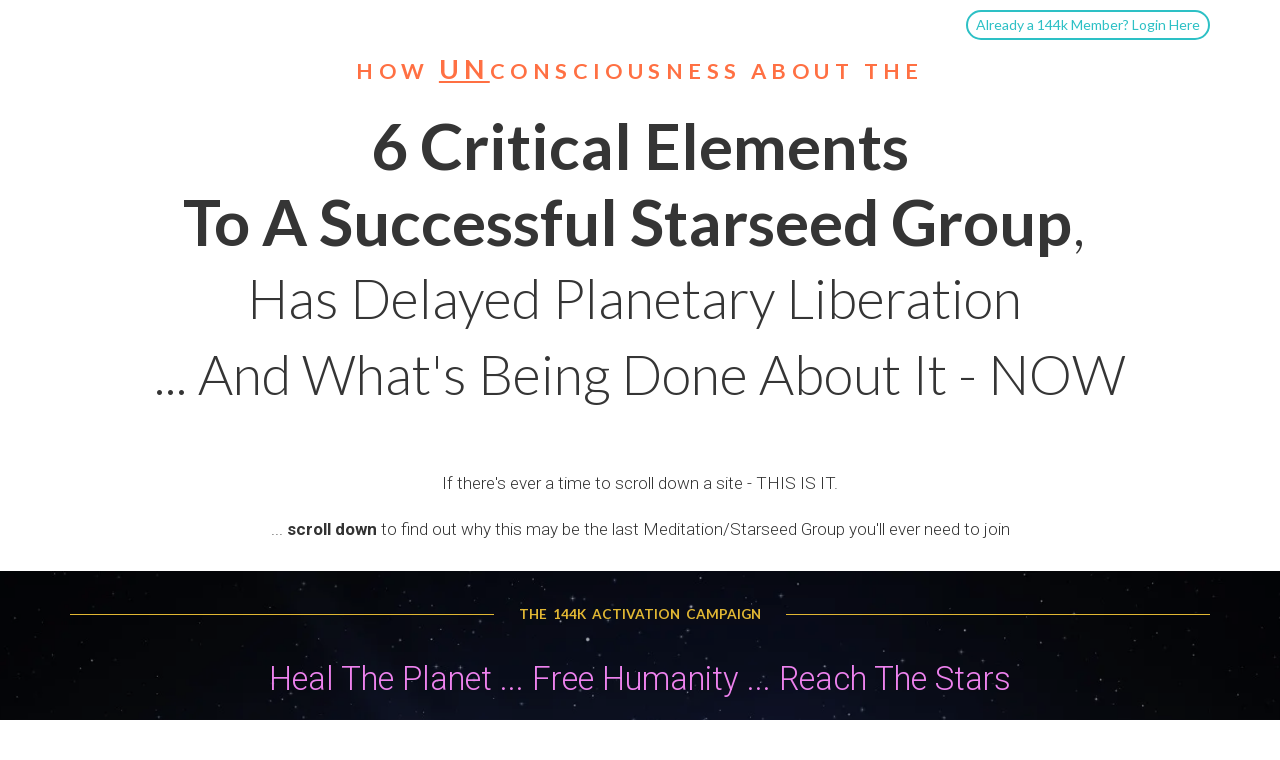

--- FILE ---
content_type: text/html; charset=utf-8
request_url: https://legionoflight.kartra.com/page/UAQ69
body_size: 18092
content:
<!DOCTYPE html>
<html lang="en">
<head>
<meta charset="UTF-8">
<title>144k Meditation Group</title>
<meta name="description" content="Harnessing The 6 Critical Elements To A Successful Starseed Group">
<meta name="keywords" content="mass meditation, mass meditation group, starseeds, Lightworkers, Gaia">
<meta name="robots" content="index, follow">
<link rel="shortcut icon" href="//d2uolguxr56s4e.cloudfront.net/img/shared/favicon.ico">
<meta name="viewport" content="width=device-width, initial-scale=1.0">
<meta name="author" content="The Unknown Lightwarrior">
<meta property="og:title" content="Harnessing The 6 Critical Elements To A Successful">
<meta property="og:description" content="">
<meta property="og:image" content="https://d11n7da8rpqbjy.cloudfront.net/legionoflight/6830468_1575330540868144k_final.jpg">
<!-- Font icons preconnect --><link rel="preconnect" href="//app.kartra.com" crossorigin>
<link rel="preconnect" href="//fonts.gstatic.com" crossorigin>
<link rel="preconnect" href="//fonts.googleapis.com" crossorigin>
<link rel="preconnect" href="//d2uolguxr56s4e.cloudfront.net" crossorigin>
 
<link rel="dns-prefetch" href="//app.kartra.com">
<link rel="dns-prefetch" href="//fonts.gstatic.com">
<link rel="dns-prefetch" href="//fonts.googleapis.com">
<link rel="dns-prefetch" href="//d2uolguxr56s4e.cloudfront.net">
 
<!--
        Google fonts are computed and loaded on page build via save.js
        Individual stylesheets required are listed in /../css/new/css/pages/skeleton.css
    --><!--<link href="//d2uolguxr56s4e.cloudfront.net/internal/pages/css/skeleton.min.css" rel="stylesheet">--><link type="text/css" rel="preload" href="https://fonts.googleapis.com/css?family=Lato:300,300i,400,400i,600,600i,700,700i,900,900i%7CRoboto:300,300i,400,400i,600,600i,700,700i,900,900i%7CRaleway:300,300i,400,400i,600,600i,700,700i,900,900i%7CMontserrat:300,300i,400,400i,600,600i,700,700i,900,900i%7CJura:300,300i,400,400i,600,600i,700,700i,900,900i%7CRoboto:300,300i,400,400i,600,600i,700,700i,900,900i%7CZilla+Slab:300,300i,400,400i,600,600i,700,700i,900,900i%7COpen+Sans:300,300i,400,400i,600,600i,700,700i,900,900i&amp;display=swap" as="style" onload="this.onload=null;this.rel='stylesheet'">
<link rel="stylesheet" href="//d2uolguxr56s4e.cloudfront.net/internal/pages/css/new_bootstrap.css">
<link rel="preload" href="//d2uolguxr56s4e.cloudfront.net/internal/pages/css/kartra_components.css" as="style" onload="this.onload=null;this.rel='stylesheet'">
<link rel="preload" href="//app.kartra.com/../css/new/css/pages/font-awesome.css" as="style" onload="this.onload=null;this.rel='stylesheet'">
<noscript>
        <link rel="stylesheet" href="//d2uolguxr56s4e.cloudfront.net/internal/pages/css/kartra_components.css">
<link rel="stylesheet" href="//app.kartra.com/../css/new/css/pages/font-awesome.css">
<link type="text/css" rel="stylesheet" href="https://fonts.googleapis.com/css?family=Lato:300,300i,400,400i,600,600i,700,700i,900,900i%7CRoboto:300,300i,400,400i,600,600i,700,700i,900,900i%7CRaleway:300,300i,400,400i,600,600i,700,700i,900,900i%7CMontserrat:300,300i,400,400i,600,600i,700,700i,900,900i%7CJura:300,300i,400,400i,600,600i,700,700i,900,900i%7CRoboto:300,300i,400,400i,600,600i,700,700i,900,900i%7CZilla+Slab:300,300i,400,400i,600,600i,700,700i,900,900i%7COpen+Sans:300,300i,400,400i,600,600i,700,700i,900,900i&amp;display=swap">
</noscript>
<script>
        /*! loadCSS rel=preload polyfill. [c]2017 Filament Group, Inc. MIT License */
        (function(w){"use strict";if(!w.loadCSS){w.loadCSS=function(){}}var rp=loadCSS.relpreload={};rp.support=function(){var ret;try{ret=w.document.createElement("link").relList.supports("preload")}catch(e){ret=false}return function(){return ret}}();rp.bindMediaToggle=function(link){var finalMedia=link.media||"all";function enableStylesheet(){link.media=finalMedia}if(link.addEventListener){link.addEventListener("load",enableStylesheet)}else if(link.attachEvent){link.attachEvent("onload",enableStylesheet)}setTimeout(function(){link.rel="stylesheet";link.media="only x"});setTimeout(enableStylesheet,3e3)};rp.poly=function(){if(rp.support()){return}var links=w.document.getElementsByTagName("link");for(var i=0;i<links.length;i++){var link=links[i];if(link.rel==="preload"&&link.getAttribute("as")==="style"&&!link.getAttribute("data-loadcss")){link.setAttribute("data-loadcss",true);rp.bindMediaToggle(link)}}};if(!rp.support()){rp.poly();var run=w.setInterval(rp.poly,500);if(w.addEventListener){w.addEventListener("load",function(){rp.poly();w.clearInterval(run)})}else if(w.attachEvent){w.attachEvent("onload",function(){rp.poly();w.clearInterval(run)})}}if(typeof exports!=="undefined"){exports.loadCSS=loadCSS}else{w.loadCSS=loadCSS}})(typeof global!=="undefined"?global:this);

        window.global_id = 'mF7Nc2HEq9rK';
        window.secure_base_url = '//app.kartra.com/';
    </script><!--headerIncludes--><style>
    
    .overlay_builder {
        position: relative;
    }

    .kartra_optin_footer-poweredby > p {
        font-size: 12px;
        line-height: 130%;
        font-weight: 300;
        color: #333;
        margin-top: 0px;
        margin-bottom: 0px;
    }

	body.modal-open{
		overflow:hidden;
		overflow-x:;
	}

    
	#page_background_color
	{
		background-color:#ffffff;
	}
	body
	{
		background-color:#ffffff;
		
	}
	

    [data-effect] {
        visibility: hidden;
    }
    
    </style>
<script>
        var google_analytics = null;
        window.dataLayer = window.dataLayer || [];

function gtag(){dataLayer.push(arguments);}

gtag('js', new Date());

gtag('config', 'GTM-T38L2NR');


    </script><script src="/js/build/front/pages/skeleton-above.js"></script><link rel="preconnect" href="//vip.timezonedb.com">
<link rel="dns-prefetch" href="//vip.timezonedb.com">
<style id="pagesCustomCSS">.kartra_element_bg--adjust-width {
    display: table !important;
    margin-left: auto !important;
    margin-right: auto !important;
}
</style>
</head>
<body>

    <div style="height:0px;width:0px;opacity:0;position:fixed" class="js_kartra_trackable_object" data-kt-type="kartra_page_tracking" data-kt-value="mF7Nc2HEq9rK" data-kt-owner="ZkoB05g8">
    </div>
    <div id="page" class="page container-fluid">
        <div id="page_background_color" class="row">
<div class="content" style="padding: 10px 0px 0px; background-color: rgba(0, 0, 0, 0);" id="_5wmd6ly6l">
                <div class="background_changer background_changer--blur0" style="background-image: none; opacity: 1;"></div>
                <div class="background_changer_overlay" style="background-image: none;"></div>
                <div class="container">
<div class="row" data-component="grid"><div class="col-md-12"><div class="js_kartra_component_holder">  
<div data-component="button">
<a href="javascript:%20void(0);" class="kartra_button1 kartra_button1--default kartra_button1--border-only kartra_button1--hollow kartra_button1--tiny kartra_button1--rounded pull-right toggle_optin" style="border-color: rgb(45, 192, 197); background-color: transparent; color: rgb(45, 192, 197); margin: 0px 0px -10px; font-weight: 400; font-family: Lato;" onmouseover="this.style.color='#fff';this.style.backgroundColor='rgb(210, 175, 68)';this.style.borderColor='rgb(210, 175, 68)';if (this.querySelector('.fa')) this.querySelector('.fa').style.color='#fff'" onmouseout="this.style.color='rgb(45, 192, 197)';this.style.borderColor='rgb(45, 192, 197)';this.style.backgroundColor='transparent';if (this.querySelector('.fa')) this.querySelector('.fa').style.color='rgb(45, 192, 197)'" data-frame-id="_5wmd6ly6l" id="1573693910791_formbutton" data-popup-src="/pages/sites/load_favourite/10" target="_parent">Already a 144k Member? Login Here</a> </div>
</div></div></div>
<div class="row row--equal" data-component="grid"><div class="col-md-12 background_changer--blur0" style="background-color: rgba(0, 0, 0, 0); border-radius: 0px; border-style: none; border-width: 0px; padding: 20px 15px 0px; background-image: none; opacity: 1;"><div class="js_kartra_component_holder">
<div data-component="headline" id="v06mFNM6ja">
    <div class="kartra_headline kartra_headline--lato-font kartra_headline--letter-spacing-small kartra_headline--font-weight-bold kartra_headline--h5 kartra_headline--text-center kartra_headline--orange-tomato" style="position: relative;">
<p>HOW <u><span style="font-size: 1rem;"><strong><span style="font-size: 1rem;">UN</span></strong></span></u>CONSCIOUSNESS ABOUT THE</p>
</div>
</div>
<div data-component="headline" id="Yv65UXsm3f">
    <div class="kartra_headline kartra_headline--lato-font kartra_headline--size-sm-giant kartra_headline--text-center kartra_headline--mat-black" style="position: relative;">
<p><strong><span>6 Critical Elements </span></strong></p>

<p><strong><span>To A Successful Starseed Group</span></strong>, </p>

<p style="font-size: 2rem;"><span style="font-size:2.00rem;">Has Delayed Planetary Liberation </span></p>

<p style="font-size: 2rem;"><span style="font-size:2.00rem;">... And What's Being Done About It - NOW</span></p>
</div>
</div>
<div data-component="text" id="PDP0PoWwpL"><div class="kartra_text" style="position: relative; margin-top: 40px; margin-bottom: 30px;">
<p style="text-align: center;">If there's ever a time to scroll down a site - THIS IS IT.</p>

<p style="text-align: center;"> </p>

<p style="text-align: center;">... <strong>scroll down</strong> to find out why this may be the last Meditation/Starseed Group you'll ever need to join</p>
</div></div>
</div></div></div>
</div>
            </div>
<div class="content content--xs-padding-medium" style="padding: 30px 0px 0px; background-color: rgb(0, 0, 0);" id="_qtqay2vza">
<div class="background_changer background_changer--blur0 js-bg-next-gen" style="opacity: 0.7;" data-bg='url("//d11n7da8rpqbjy.cloudfront.net/legionoflight/2004888_1536967947523o-SATELLITE-SPACE-facebook.jpg")'></div>
<div class="background_changer_overlay" style="background-image: none;"></div>
<div class="container">
<div class="row" data-component="grid"><div class="col-md-12"><div class="js_kartra_component_holder"><div class="kartra_separator_blocks kartra_separator_blocks--flex kartra_separator_blocks--align-items-center" data-component="bundle" id="eWJ12hBHd1">
    <div class="kartra_separator_blocks__elements kartra_separator_blocks__elements--flex-one">
        <div data-component="divider">
            <hr class="kartra_divider kartra_divider--border-extra-tiny kartra_divider--border-dim-black-opaque-25 pull-center kartra_divider--full" style="border-color: rgb(225, 183, 51); border-top-style: solid; border-top-width: 1px; margin: 0px;">
</div>                              
    </div>
    <div class="kartra_separator_blocks__elements">
        <div data-component="text">
            <div class="kartra_text kartra_text--lato-font kartra_text--extra-small kartra_text--text-center kartra_text--dim-black-opaque-75 kartra_text--font-weight-bold kartra_text--margin-left-right-small" style="position: relative;">
<p style="font-size: 0.5rem;"><span style="color: rgb(225, 183, 51); font-size: 0.5rem;">THE  144K  ACTIVATION  CAMPAIGN</span></p>
</div>
        </div>                           
    </div>
    <div class="kartra_separator_blocks__elements kartra_separator_blocks__elements--flex-one">
        <div data-component="divider">
            <hr class="kartra_divider kartra_divider--border-extra-tiny kartra_divider--border-dim-black-opaque-25 pull-center kartra_divider--full" style="border-color: rgb(225, 183, 51); border-top-style: solid; border-top-width: 1px; margin: 0px;">
</div>                            
    </div>
</div></div></div></div>
<div class="row background_changer--blur0" data-component="grid" style="background-color: rgba(0, 0, 0, 0); border-radius: 0px; border-style: none; border-width: 0px; margin-top: 0px; margin-bottom: 0px; background-image: none; opacity: 1;"><div class="col-md-12"><div class="js_kartra_component_holder"><div data-component="text" id="Qpo5o09cNm"><div class="kartra_text kartra_text--sm-text-center kartra_text--extra-small" style="position: relative; margin: 10px 0px 40px;">
<p style="text-align: center; font-size: 1.2rem;"><span style="font-size: 1.2rem; color: rgb(238, 130, 238);">Heal The Planet ... Free Humanity ... Reach The Stars</span></p>
</div></div></div></div></div>
<div class="row" data-component="grid"><div class="col-md-12"><div class="js_kartra_component_holder"><div data-component="text" id="J7hSQSwntl"><div class="kartra_text kartra_text--sm-text-center kartra_text--extra-small" style="position: relative; margin: 0px 0px 30px;">
<p style="font-size: 0.8rem; text-align: center;"><span style="font-size: 0.8rem; color: rgb(238, 130, 238);">.<span style="font-size: 0.8rem; color: rgb(238, 130, 238);">.. through well coordinated, advanced, powerful 144k Mass Meditations - that are:</span></span></p>
</div></div></div></div></div>
<div class="row row--equal background_changer--blur0" data-component="grid" style="background-color: rgba(0, 0, 0, 0); border-radius: 0px; border-style: none; border-width: 0px; margin-top: 70px; margin-bottom: 0px; background-image: none; opacity: 1;">
<div class="col-md-6 background_changer--blur0" style="background-color: rgba(0, 0, 0, 0); border-radius: 0px; border-style: none; border-width: 0px; padding: 0px 30px; background-image: none; opacity: 1;"><div class="js_kartra_component_holder"><div data-component="list">
                    <ul class="kartra_list">
<li class="kartra_list__item kartra_list__item--margin-bottom-extra-small kartra_list__item--table" href="javascript:%20void(0);" id="6urqOm1LzX">
                            <div class="kartra_icon kartra_icon--top-spacing-adjust kartra_icon--light-blue-green kartra_icon--small" style="background-color: rgba(0, 0, 0, 0); margin: 0px auto;">
                                <span style="color: rgb(0, 204, 204);" class="kartra_icon__icon fa fa-cube"></span>
                            </div>
                            <div class="kartra_item_info kartra_item_info--padding-left-tiny">
                                
                                <div class="kartra_item_info__text kartra_item_info__text--light-grey" style="position: relative;">
<p style="font-size: 0.65rem;"><span style="text-shadow: rgb(0, 0, 0) 2px 2px 2px; font-size: 0.65rem; color: rgb(255, 255, 255);">infiltration free ... (both physical &amp; non-physical)</span></p>
</div>
                            </div>
                        </li>
<li class="kartra_list__item kartra_list__item--margin-bottom-extra-small kartra_list__item--table" href="javascript:%20void(0);" id="JG4lmtLOeZ">
                            <div class="kartra_icon kartra_icon--top-spacing-adjust kartra_icon--light-blue-green kartra_icon--small" style="background-color: rgba(0, 0, 0, 0); margin: 0px auto;">
                                <span class="kartra_icon__icon fa fa-cube" style="color: rgb(0, 204, 204);"></span>
                            </div>
                            <div class="kartra_item_info kartra_item_info--padding-left-tiny">
                                
                                <div class="kartra_item_info__text kartra_item_info__text--light-grey" style="position: relative;">
<p style="font-size: 0.65rem;"><span style="font-size: 0.65rem; text-shadow: rgb(0, 0, 0) 2px 2px 2px; color: rgb(255, 255, 255);">professionally (PROPERLY) promoted to boost numbers faster, to CONSISTENTLY surpass critical mass number of meditators, for far quicker manifested freedom - thanks to a new, easy, innovative, member supported model</span></p>
</div>
                            </div>
                        </li>
<li class="kartra_list__item kartra_list__item--margin-bottom-extra-small kartra_list__item--table" href="javascript:%20void(0);" id="jp4hYInUEc">
                            <div class="kartra_icon kartra_icon--top-spacing-adjust kartra_icon--light-blue-green kartra_icon--small" style="background-color: rgba(0, 0, 0, 0); margin: 0px auto;">
                                <span class="kartra_icon__icon fa fa-cube" style="color: rgb(0, 204, 204);"></span>
                            </div>
                            <div class="kartra_item_info kartra_item_info--padding-left-tiny">
                                
                                <div class="kartra_item_info__text kartra_item_info__text--light-grey" style="position: relative;">
<p style="font-size: 0.65rem;"><span style="font-size: 0.65rem; text-shadow: rgb(0, 0, 0) 2px 2px 2px; color: rgb(255, 255, 255);">mass meditations are completely free to participate in</span></p>
</div>
                            </div>
                        </li>
<li class="kartra_list__item kartra_list__item--margin-bottom-extra-small kartra_list__item--table" href="javascript:%20void(0);" id="LWGRO8P8yl">
                            <div class="kartra_icon kartra_icon--top-spacing-adjust kartra_icon--light-blue-green kartra_icon--small" style="background-color: rgba(0, 0, 0, 0); margin: 0px auto;">
                                <span class="kartra_icon__icon fa fa-cube" style="color: rgb(0, 204, 204);"></span>
                            </div>
                            <div class="kartra_item_info kartra_item_info--padding-left-tiny">
                                
                                <div class="kartra_item_info__text kartra_item_info__text--light-grey" style="position: relative;">
<p style="font-size: 0.65rem;"><span style="font-size: 0.65rem; text-shadow: rgb(0, 0, 0) 2px 2px 2px; color: rgb(255, 255, 255);">utilizing unheard of Levels of Light from above the Multiverse, for unprecedented levels of power &amp; BACKING ... (Source does not intervene directly - it authorizes)</span></p>
</div>
                            </div>
                        </li>
<li class="kartra_list__item kartra_list__item--margin-bottom-extra-small kartra_list__item--table" href="javascript:%20void(0);" id="LWGRO8P8yl">
                            <div class="kartra_icon kartra_icon--top-spacing-adjust kartra_icon--light-blue-green kartra_icon--small" style="background-color: rgba(0, 0, 0, 0); margin: 0px auto;">
                                <span class="kartra_icon__icon fa fa-cube" style="color: rgb(0, 204, 204);"></span>
                            </div>
                            <div class="kartra_item_info kartra_item_info--padding-left-tiny">
                                
                                <div class="kartra_item_info__text kartra_item_info__text--light-grey" style="position: relative;">
<p style="font-size: 0.65rem;"><span style="font-size: 0.65rem; text-shadow: rgb(0, 0, 0) 2px 2px 2px; color: rgb(255, 255, 255);">using new &amp; effective pre &amp; post meditation protection methods to minimize 'kickback'</span></p>
</div>
                            </div>
                        </li>
<li class="kartra_list__item kartra_list__item--margin-bottom-extra-small kartra_list__item--table" href="javascript:%20void(0);" id="LWGRO8P8yl">
                            <div class="kartra_icon kartra_icon--top-spacing-adjust kartra_icon--light-blue-green kartra_icon--small" style="background-color: rgba(0, 0, 0, 0); margin: 0px auto;">
                                <span class="kartra_icon__icon fa fa-cube" style="color: rgb(0, 204, 204);"></span>
                            </div>
                            <div class="kartra_item_info kartra_item_info--padding-left-tiny">
                                
                                <div class="kartra_item_info__text kartra_item_info__text--light-grey" style="position: relative;">
<p style="font-size: 0.65rem;"><span style="font-size: 0.65rem; text-shadow: rgb(0, 0, 0) 2px 2px 2px; color: rgb(255, 255, 255);">discover free &amp; paid ways to radically improve your own psychic abilities, channel more Light, thus increase your own frequency timelines to 'bigger &amp; better' </span></p>
</div>
                            </div>
                        </li>
                        
                                                            
                    </ul>
</div></div></div>
<div class="col-md-6 column--vertical-center background_changer--blur0" style="background-color: rgba(2, 2, 2, 0.01); border-radius: 0px; border-style: none; border-width: 0px; padding: 0px 30px 40px; background-image: none; opacity: 1;" id="308RxQOgDU"><div class="js_kartra_component_holder"><div data-component="list">
                    <ul class="kartra_list">
<li class="kartra_list__item kartra_list__item--margin-bottom-extra-small kartra_list__item--table" href="javascript:%20void(0);" id="R1TGMxab3p">
                            <div class="kartra_icon kartra_icon--top-spacing-adjust kartra_icon--light-blue-green kartra_icon--small" style="background-color: rgba(0, 0, 0, 0); margin: 0px auto;">
                                <span class="kartra_icon__icon fa fa-cube" style="color: rgb(0, 204, 204);"></span>
                            </div>
                            <div class="kartra_item_info kartra_item_info--padding-left-tiny">
                                
                                <div class="kartra_item_info__text kartra_item_info__text--light-grey" style="position: relative;">
<p><span style="text-shadow: rgb(0, 0, 0) 2px 2px 2px; color: rgb(255, 255, 255);">​<span style="font-size: 0.65rem; text-shadow: rgb(0, 0, 0) 2px 2px 2px; color: rgb(255, 255, 255);">with long neglected &amp; NEW methods of support, training &amp; organization for every dedicated &amp; serious Starseed / Lightworker - to keep you going, stay motivated &amp; energized</span></span></p>
</div>
                            </div>
                        </li>
<li class="kartra_list__item kartra_list__item--margin-bottom-extra-small kartra_list__item--table" href="javascript:%20void(0);" id="R1TGMxab3p">
                            <div class="kartra_icon kartra_icon--top-spacing-adjust kartra_icon--light-blue-green kartra_icon--small" style="background-color: rgba(0, 0, 0, 0); margin: 0px auto;">
                                <span class="kartra_icon__icon fa fa-cube" style="color: rgb(0, 204, 204);"></span>
                            </div>
                            <div class="kartra_item_info kartra_item_info--padding-left-tiny">
                                
                                <div class="kartra_item_info__text kartra_item_info__text--light-grey" style="position: relative;">
<p><span style="color: rgb(255, 255, 255); text-shadow: rgb(0, 0, 0) 1px 1px 0px;">a group that has cracked-the-code to UNITY in the Starseed world</span></p>
</div>
                            </div>
                        </li>
<li class="kartra_list__item kartra_list__item--margin-bottom-extra-small kartra_list__item--table" href="javascript:%20void(0);" id="dYKsavY6lc">
                            <div class="kartra_icon kartra_icon--top-spacing-adjust kartra_icon--light-blue-green kartra_icon--small" style="background-color: rgba(0, 0, 0, 0); margin: 0px auto;">
                                <span class="kartra_icon__icon fa fa-cube" style="color: rgb(0, 204, 204);"></span>
                            </div>
                            <div class="kartra_item_info kartra_item_info--padding-left-tiny">
                                
                                <div class="kartra_item_info__text kartra_item_info__text--light-grey" style="position: relative;">
<p><span style="text-shadow: rgb(0, 0, 0) 2px 2px 2px; color: rgb(255, 255, 255);">​<span style="font-size: 0.65rem; text-shadow: rgb(0, 0, 0) 2px 2px 2px; color: rgb(255, 255, 255);">+ other elements detailed below to LEGITIMIZE and INTEGRATE the Army of Light WITHIN the matrix (no ... this has NOT happened yet)</span></span></p>
</div>
                            </div>
                        </li>
<li class="kartra_list__item kartra_list__item--margin-bottom-extra-small kartra_list__item--table" href="javascript:%20void(0);">
                            <div class="kartra_icon kartra_icon--top-spacing-adjust kartra_icon--light-blue-green kartra_icon--small" style="background-color: rgba(0, 0, 0, 0); margin: 0px auto;">
                                <span class="kartra_icon__icon fa fa-cube" style="color: rgb(0, 204, 204);"></span>
                            </div>
                            <div class="kartra_item_info kartra_item_info--padding-left-tiny">
                                
                                <div class="kartra_item_info__text kartra_item_info__text--light-grey" style="position: relative;">
<p style="font-size: 0.65rem;"><span style="font-size: 0.65rem; text-shadow: rgb(0, 0, 0) 2px 2px 2px; color: rgb(255, 255, 255);">and YOUR unique soul task is <span style="font-size: 0.65rem; color: rgb(255, 255, 255);">safely</span> allowed to PERFORM, as one part of </span><strong><span style="font-size: 0.65rem;"><span style="font-size: 0.65rem; text-shadow: rgb(0, 0, 0) 2px 2px 2px; color: rgb(255, 102, 102); font-family: montserrat;"><span style="font-size: 0.65rem; color: rgb(255, 102, 102); font-family: montserrat;">6 Critical Elements</span></span></span></strong><span style="font-size: 0.65rem; text-shadow: rgb(0, 0, 0) 2px 2px 2px; color: rgb(255, 255, 255);"> to accelerated liberation</span></p>
</div>
                            </div>
                        </li>
<li class="kartra_list__item kartra_list__item--margin-bottom-extra-small kartra_list__item--table" href="javascript:%20void(0);">
                            <div class="kartra_icon kartra_icon--top-spacing-adjust kartra_icon--light-blue-green kartra_icon--small" style="background-color: rgba(0, 0, 0, 0); margin: 0px auto;">
                                <span class="kartra_icon__icon fa fa-cube" style="color: rgb(0, 204, 204);"></span>
                            </div>
                            <div class="kartra_item_info kartra_item_info--padding-left-tiny">
                                
                                <div class="kartra_item_info__text kartra_item_info__text--light-grey" style="position: relative;">
<p style="font-size: 0.65rem;"><span style="font-size: 0.65rem; text-shadow: rgb(0, 0, 0) 2px 2px 2px; color: rgb(255, 255, 255);">and if you join the 144K Starseed Group below, you'll receive ROBUST supporting tools ... links to the live platform for the next global ADVANCED Mass Meditation (newbies are supported) ... and a free course on </span><strong><span style="font-size: 0.65rem;"><span style="font-size: 0.65rem; text-shadow: rgb(0, 0, 0) 2px 2px 2px; color: rgb(255, 102, 102); font-family: montserrat;"><span style="font-size: 0.65rem; color: rgb(255, 102, 102); font-family: montserrat;">The 6 Critical Elements To A Successful Meditation/Starseed Group</span></span></span></strong><span style="font-size: 0.65rem; text-shadow: rgb(0, 0, 0) 2px 2px 2px; color: rgb(255, 255, 255);">, to accelerate planetary liberation. </span></p>
</div>
                            </div>
                        </li>                                    
                    </ul>
</div></div></div>
</div>
</div>
</div>
<div class="content" style="padding: 40px 0px; background-color: rgba(40, 46, 151, 0.03);" id="_pe24p97e2">
                <div class="background_changer background_changer--blur0" style="background-image: none; opacity: 1;"></div>
                <div class="background_changer_overlay" style="background-image: none;"></div>
                <div class="container">
<div class="row background_changer--blur0" data-component="grid" style="background-color: rgba(0, 0, 0, 0); border-radius: 0px; border-style: none; border-width: 0px; margin-top: 0px; margin-bottom: 30px; background-image: none; opacity: 1;"><div class="col-md-12"><div class="js_kartra_component_holder"><div data-component="headline" id="kPeU70khsy">
<div class="kartra_headline kartra_headline--text-center kartra_headline--size-large kartra_headline--roboto-condensed-font" style="position: relative; margin-top: 30px; margin-bottom: 10px;">
<p style="line-height: 1.2em; font-size: 1.4rem;"><strong><span style="line-height: 1.2em; font-size: 1.4rem;"><span style="line-height: 1.2em; font-size: 1.4rem; text-shadow: rgb(0, 0, 0) 0px 0px 0px; color: rgb(0, 128, 128);">IF YOU'RE</span><span style="line-height: 1.2em; font-size: 1.4rem; text-shadow: rgb(0, 0, 0) 0px 0px 0px; color: rgb(0, 255, 255);"> </span><span style="line-height: 1.2em; font-size: 1.4rem; text-shadow: rgb(0, 0, 0) 0px 0px 0px; color: rgb(255, 102, 102);">SERIOUS</span><span style="line-height: 1.2em; font-size: 1.4rem; text-shadow: rgb(0, 0, 0) 0px 0px 0px; color: rgb(0, 255, 255);"> </span><span style="line-height: 1.2em; font-size: 1.4rem; text-shadow: rgb(0, 0, 0) 0px 0px 0px; color: rgb(0, 128, 128);">ABOUT PLANETARY LIBERATION,</span></span></strong></p>

<p style="line-height: 1.2em; font-size: 1.4rem;"><strong><span style="color: rgb(0, 128, 128); line-height: 1.2em; font-size: 1.4rem;"><span style="line-height: 1.2em; font-size: 1.4rem; color: rgb(0, 128, 128);">JOIN THE 144k!</span></span></strong></p>
</div>
</div></div></div></div>
<div class="row row--equal background_changer--blur0" data-component="grid" id="FGRl3aKqNw" style="background-color: rgba(0, 0, 0, 0); border-radius: 0px; border-style: none; border-width: 0px; margin-top: 60px; margin-bottom: 0px; background-image: none; opacity: 1;">
<div class="col-md-6 background_changer--blur0" style="background-color: rgba(0, 0, 0, 0); border-radius: 0px; border-style: none; border-width: 0px; padding: 0px 15px; background-image: none; opacity: 1;"><div class="js_kartra_component_holder">
<div data-component="text" id="ABhQlVq6lD"><div class="kartra_text" style="position: relative;">
<p style="font-size: 0.8rem; text-align: center;"><span style="font-size: 0.8rem; text-shadow: rgb(0, 0, 0) 1px 0px 0px;">... the next 144k Mass Meditation is in</span></p>
</div></div>
<div data-component="countdown">
                                <div class="countdown-section countdown-section--margin-bottom-extra-small countdown-section--text-center" data-countdown-id="1e9CA5XzUy" style="margin-top: 0px; margin-bottom: 20px;" data-countdown="fixed" data-date="04/04/2020" data-asset-id="11" data-timestamp="1586016000" data-time="12:00">
                                    <div class="countdown countdown--inline-block">
                                        <div class="countdown__item countdown__item--day countdown__item--white countdown__item--cc-box-17 countdown__item--bg-semi-pro-grey countdown__item--margin-left-right-tiny">
                                            <div class="digit-list digit-list--roboto-font digit-list--cc-size-17 digit-list--font-weight-thin">
                                                <div class="digit-list__item">0</div>
                                                <div class="digit-list__item">0</div>
                                            </div>
                                            <div>
                                                <span class="countdown_title countdown_title--block countdown_title--margin-top-extra-special-tiny countdown_title--cc-title-16 countdown_title--montserrat-font">DAYS</span>
                                            </div>
                                        </div>
                                        <div class="countdown__item countdown__item--hours countdown__item--white countdown__item--cc-box-17 countdown__item--bg-semi-pro-grey countdown__item--margin-left-right-tiny">
                                            <div class="digit-list digit-list--roboto-font digit-list--cc-size-17 digit-list--font-weight-thin">
                                                <div class="digit-list__item">0</div>
                                                <div class="digit-list__item">0</div>
                                            </div>
                                            <div>
                                                <span class="countdown_title countdown_title--block countdown_title--margin-top-extra-special-tiny countdown_title--cc-title-16 countdown_title--montserrat-font">HOURS</span>
                                            </div>
                                        </div>
                                        <div class="countdown__item countdown__item--minutes countdown__item--white countdown__item--cc-box-17 countdown__item--bg-semi-pro-grey countdown__item--margin-left-right-tiny">
                                            <div class="digit-list digit-list--roboto-font digit-list--cc-size-17 digit-list--font-weight-thin">
                                                <div class="digit-list__item">0</div>
                                                <div class="digit-list__item">0</div>
                                            </div>
                                            <div>
                                                <span class="countdown_title countdown_title--block countdown_title--margin-top-extra-special-tiny countdown_title--cc-title-16 countdown_title--montserrat-font">MINUTES</span>
                                            </div>
                                        </div>
                                        <div class="countdown__item countdown__item--seconds countdown__item--white countdown__item--cc-box-17 countdown__item--bg-semi-pro-grey countdown__item--margin-left-right-tiny">
                                            <div class="digit-list digit-list--roboto-font digit-list--cc-size-17 digit-list--font-weight-thin">
                                                <div class="digit-list__item">0</div>
                                                <div class="digit-list__item">0</div>
                                            </div>
                                            <div>
                                                <span class="countdown_title countdown_title--block countdown_title--margin-top-extra-special-tiny countdown_title--cc-title-16 countdown_title--montserrat-font">SECONDS</span>
                                            </div>
                                        </div>
                                    </div>
                                </div>
                            </div>
<div data-component="headline" id="e8W3j8e5U5">
<div class="kartra_headline kartra_headline--text-center kartra_headline--sm-text-center kartra_headline--h5 kartra_headline--roboto-condensed-font" style="position: relative; margin: 30px 0px 5px;">
<p><strong>on Sat/Sun, 4th/5th April - 2020</strong></p>

<p><strong>for the Advanced 'April Breakthrough' </strong><strong>Meditation</strong></p>
</div>
</div>
</div></div>
<div class="col-md-6 column--vertical-center background_changer--blur0" style="background-color: rgba(0, 0, 0, 0); border-radius: 0px; border-style: none; border-width: 0px; padding: 0px 15px; background-image: none; opacity: 1;"><div class="js_kartra_component_holder">
<div data-component="headline" id="dkbO4902AM">
<div class="kartra_headline kartra_headline--text-center kartra_headline--size-large kartra_headline--roboto-condensed-font" style="position: relative; margin-top: 0px; margin-bottom: 25px;">
<p style="line-height: 1.2em; font-size: 1rem;"><strong><span style="color: rgb(102, 102, 204); line-height: 1.2em; font-size: 1rem;"><span style="line-height: 1.2em; text-shadow: rgb(0, 0, 0) 0px 0px 0px; font-size: 1rem; color: rgb(102, 102, 204);">Join below - for precise timezones &amp; live platform ... &amp; </span></span></strong><strong><span style="color: rgb(102, 102, 204); line-height: 1.2em; font-size: 1rem;"><span style="line-height: 1.2em; text-shadow: rgb(0, 0, 0) 0px 0px 0px; font-size: 1rem; color: rgb(102, 102, 204);">be a part of an infiltration-free Group + MORE</span></span></strong></p>
</div>
</div>
<div data-component="optin" id="sE4uDpCZlC">
                                <div class="optin_block_form_24 leads_capture kartra_optin_input_btn--shadow-02">
                                    <div class="leads-form kartra_page_optin_form">
                                        <div class="kartra_optin_wrapper form_class_WATumgrthwZa">
                                            <form action="https://app.kartra.com//process/add_lead/WATumgrthwZa" data-input-class="kartra_optin_input_large" data-submit-bg="#3f51b5" data-submit-color="#fff" data-submit-type="Solid" data-submit-bold="400" data-submit-shadow="btn_shadow_small" data-submit-size="kartra_btn_large" data-submit-corners="Squared" class="filled_optin unique_class__bawlwd6vk form_class_WATumgrthwZa js_kartra_trackable_object" data-optin-id="WATumgrthwZa" data-domain="https://app.kartra.com/" data-field-style="undefined" data-field-bg="rgba(250, 242, 242, 0.9)" data-field-color="" data-text-color="" data-display-icons="true" data-submit-text="YEP, I Want To Free Myself &amp; This Planet" target="_top" method="POST" style="margin-top: 0px; margin-bottom: -10px;" data-kt-type="optin" data-kt-value="WATumgrthwZa" data-kt-owner="ZkoB05g8" data-asset-id="12">
<div id="optin_overlay"></div>
<div class="kartra_optin_r">
<style>div[class*="leads_capture"] .kartra_page_optin_form .unique_class__bawlwd6vk .kartra_optin_tnc-form button.btn.dropdown-toggle,div[class*="leads_capture"] .kartra_page_optin_form  .unique_class__bawlwd6vk .kartra_optin_cg button.btn.dropdown-toggle{background-color:rgba(250, 242, 242, 0.9);color: !important;}.unique_class__bawlwd6vk .kartra_optin_i {color: !important;}.unique_class__bawlwd6vk .kartra_optin_clabel {color: !important;}.unique_class__bawlwd6vk  ::-webkit-input-placeholder {color: !important; opacity:0.7;}.unique_class__bawlwd6vk ::-moz-placeholder {color: !important; opacity:0.7;}.unique_class__bawlwd6vk :-ms-input-placeholder {color: !important; opacity:0.7;}.unique_class__bawlwd6vk :-moz-placeholder {color: !important; opacity:0.7;}div[class*="leads_capture"] .kartra_page_optin_form .kartra_optin_wrapper .unique_class__bawlwd6vk input[type=radio]+small, div[class*="leads_capture"] .kartra_page_optin_form .kartra_optin_wrapper .unique_class__bawlwd6vk input[type=checkbox] + small { background-color:rgba(250, 242, 242, 0.9);}</style>
<div class="kartra_optin_c1">
<div class="kartra_optin_cg"><div class="kartra_optin_controls kartra_optin_input_large kartra_optin_icon">
<i class="kartra_optin_i kartra-optin-lineico-email"></i><div class="kartra_optin_asterisk"></div>
<input type="text" placeholder="enter your best email address..." class="required_WATumgrthwZa js_kartra_santitation kartra_optin_ti" name="email" data-santitation-type="email" style="background-color: rgba(250, 242, 242, 0.9);">
</div></div>
<div class="kartra_optin_cg">
<div class="js_gdpr_wrapper clearfix kartra_optin_gdpr_wrapper" style="display: none;">
    <div class="gdpr_communications js_gdpr_communications kartra_optin_cg kartra_optin_gdpr_terms">
        <div class="kartra-optin-checkbox">
            <label class="kartra_optin_field-label kartra-optin-checkbox">
                <input name="gdpr_communications" type="checkbox" class="js_gdpr_communications_check" value="1"><small></small>
                
                
                <span class="js_gdpr_label_communications">I would like to receive future communications</span>
            </label>
        </div>
    </div>
    <div class="gdpr_terms js_gdpr_terms  kartra_optin_cg kartra_optin_gdpr_terms">
        <div class="kartra-optin-checkbox">
            <label class="kartra_optin_field-label kartra-optin-checkbox">
                <input name="gdpr_terms" type="checkbox" class="js_gdpr_terms_check" value="1"><small></small>
                
                
                <span class="js_gdpr_label_terms">I agree to the GDPR Terms &amp; Conditions</span>
            </label>
        </div>
        <i class="kartra-optin-lineico-infomation-circle js_kartra_popover_trigger js_kartra_popover_gdpr_trigger" data-popover="js_kartra_gdpr_popover"></i>
        <div class="js_kartra_gdpr_popover js_kartra_popover kartra_optin_gdpr_terms_popover" style="display: none;">
            <div class="kartra_optin_popover-title">
                <div class="kartra_optin_well-inner kartra_optin_well-inner_npadding">
                    <span class="js_gdpr_terms_text">I confirm that I am at least 16 years of age or older<br><br>
I have read and accept any EULA, Terms and Conditions, Acceptable Use Policy, and/or Data Processing Addendum which has been provided to me in connection with the software, products and/or services. <br><br>
I have been fully informed and consent to the collection and use of my personal data for any purpose in connection with the software, products and/or services. <br><br>
I understand that certain data, including personal data, must be collected or processed in order for you to provide any products or services I have requested or contracted for.  I understand that in some cases it may be required to use cookies or similar tracking to provide those products or services.. <br><br>
I understand that I have the right to request access annually to any personal data you have obtained or collected regarding me. You have agreed to provide me with a record of my personal data in a readable format. <br><br>
I also understand that I can revoke my consent and that I have the right to be forgotten. If I revoke my consent you will stop collecting or processing my personal data. I understand that if I revoke my consent, you may be unable to provide contracted products or services to me, and I can not hold you responsible for that. <br><br>
Likewise, if I properly request to be forgotten, you will delete the data you have for me, or make it inaccessible. I also understand that if there is a dispute regarding my personal data, I can contact someone who is responsible for handling data-related concerns. If we are unable to resolve any issue, you will provide an independent service to arbitrate a resolution. If I have any questions regarding my rights or privacy, I can contact the email address provided.</span>
                </div>
                <a href="javascript:void(0)" class="js_gdpr_popover_close kartra_optin_popover-close js_utility_popover_close" data-frame-id="_pe24p97e2" target="_parent">×</a>
            </div>
        </div>
    </div>                              
</div>
<button type="submit" class="kartra_optin_submit_btn kartra_optin_btn_block kartra_optin_btn_large submit_button_WATumgrthwZa btn_shadow_small" style="background-color: rgb(63, 81, 181); color: rgb(255, 255, 255); font-weight: 400;">YEP, I Want To Free Myself &amp; This Planet</button>
</div>
</div>
</div>
</form>
                                        </div>
                                    </div>
                                </div>
                            </div>
<div data-component="text" id="cDANitwRKS"><div class="kartra_text" style="position: relative; margin-top: 0px; margin-bottom: 0px;">
<p style="font-size: 0.5rem; text-align: center;"><a data-frame-id="_pe24p97e2" href="https://www.returntoyourtruth.com/privacy-policy?fbclid=IwAR0vityu0SzxSVQUFUTeuA8HXDst6RWjLVuHlZeLSpPEno68GGqHag4JMAY" target="_parent"><span style="font-size: 0.5rem;"><span style="font-size: 0.5rem; color: rgb(0, 0, 255);"><u><span style="font-size: 0.5rem; color: rgb(0, 0, 255);"><span style="font-size: 0.5rem; color: rgb(0, 0, 255);">Privacy Policy</span></span></u> - </span></span></a><u><span style="font-size: 0.5rem;"><a data-frame-id="_pe24p97e2" href="https://www.returntoyourtruth.com/anti-spam-policy?fbclid=IwAR0vityu0SzxSVQUFUTeuA8HXDst6RWjLVuHlZeLSpPEno68GGqHag4JMAY" target="_parent"><span style="font-size: 0.5rem;"><span style="font-size: 0.5rem; color: rgb(0, 0, 255);">Anti Spam</span></span></a></span></u></p>
</div></div>
</div></div>
</div>
<div class="row background_changer--blur0" data-component="grid" id="8kJSQI799K" style="background-color: rgba(0, 0, 0, 0); border-radius: 0px; border-style: none; border-width: 0px; margin-top: 40px; margin-bottom: 60px; background-image: none; opacity: 1;"><div class="col-md-12" id="9xbxrOcink"><div class="js_kartra_component_holder"><div data-component="text"><div class="kartra_text" style="position: relative;">
<p style="font-size: 1rem; text-align: center;"><strong><span style="font-size: 1rem;"><span style="text-shadow: rgb(0, 0, 0) 0px 0px 0px; font-family: jura; font-size: 1rem;">CLEAR INTENT - is only the beginning with 144k Mass Meditations</span></span></strong></p>
</div></div></div></div></div>
</div>
            </div>
<div class="content content--xs-padding-medium" style="padding: 10px 0px 30px; background-color: rgb(255, 255, 255);" id="_wmol7goyz">
<div class="background_changer background_changer--blur0 js-bg-next-gen" style="opacity: 0.4;" data-bg='url("//d11n7da8rpqbjy.cloudfront.net/legionoflight/5416065_1566510743791tumblr_njoc5xaiJI1rpsvsqo1_1280.jpg")'></div>
<div class="background_changer_overlay" style="background-image: none;"></div>
<div class="container">
<div class="row background_changer--blur0 row--equal" data-component="grid" style="background-color: rgba(0, 0, 0, 0); border-radius: 0px; border-style: none; border-width: 0px; margin-top: 30px; margin-bottom: 0px; background-image: none; opacity: 1;"><div class="col-md-12 column--vertical-center background_changer--blur0" style="background-color: rgba(0, 0, 0, 0); border-radius: 0px; border-style: none; border-width: 0px; padding: 0px 15px; background-image: none; opacity: 1;"><div class="js_kartra_component_holder">
<div data-component="image" href="javascript:%20void(0);">
    <img class="kartra_image kartra_image--full pull-center background_changer--blur0" src="[data-uri]" style="border-color: rgb(203, 71, 223); border-style: none; border-width: 0px; margin: 0px auto 20px; opacity: 1;" data-original="//d2uolguxr56s4e.cloudfront.net/img/kartrapages/kp-component/kp-divider-5.png">
</div>
<div class="kartra_element_bg kartra_element_bg--inline-block pull-center kartra_element_bg--special-padding-left-right-big-tiny kartra_element_bg--special-padding-top-bottom-extra-tiny kartra_element_bg--special-margin-bottom-extra-small" data-component="bundle" id="pdlDDUGSsE_AAES9g70IE" style="margin-top: 0px; margin-bottom: 20px; padding: 5px 15px;">
                            <div style="background-color: rgba(255, 243, 224, 0.5); border-radius: 20px; border-color: rgb(51, 51, 51); border-style: none; border-width: 0px; background-image: none; opacity: 1;" class="background-item background-item--rounded-extra-small background_changer--blur0"></div>
                            <div data-component="text">
                                <div class="kartra_text kartra_text--orange-tomato kartra_text--text-small kartra_text--text-center kartra_text--montserrat-font kartra_text--font-weight-medium kartra_text--letter-spacing-special-tiny kartra_text--margin-bottom-none" style="position: relative;">
<p style="text-align: center; font-size: 0.8rem;"><span style="text-shadow: rgb(255, 255, 255) 1px 1px 2px; color: rgb(255, 102, 51); font-size: 0.8rem; font-family: roboto;">The</span><span style="color: rgb(247, 132, 103); text-shadow: rgb(255, 255, 255) 2px 2px 2px; font-size: 0.8rem;"> </span><strong><span style="font-size: 0.8rem;"><span style='font-family: "zilla slab"; color: rgb(0, 128, 128); font-size: 1rem;'>6 Critical Elements</span></span></strong><span style="color: rgb(247, 132, 103); font-size: 0.8rem;"> </span><span style="color: rgb(255, 102, 51); font-size: 0.8rem; font-family: roboto;">All Lightworker, Meditation, Starseed Groups Need To Apply - </span></p>

<p style="text-align: center; font-size: 0.8rem;"><span style="color: rgb(255, 102, 51); font-size: 0.8rem; font-family: roboto;">For Accelerated Planetary Liberation</span></p>
</div>
                            </div>
                        </div>
</div></div></div>
<div class="row row--equal background_changer--blur0" data-component="grid" style="background-color: rgba(0, 0, 0, 0); border-radius: 0px; border-style: none; border-width: 0px; margin-top: 100px; margin-bottom: 0px; background-image: none; opacity: 1;" id="jNOoiBl2E1">
<div class="col-md-4 background_changer--blur0" style="background-color: rgba(0, 0, 0, 0); border-radius: 0px; border-style: none; border-width: 0px; padding: 0px 25px; background-image: none; opacity: 1;"><div class="js_kartra_component_holder">
<div class="kartra_testimonial kartra_testimonial--author-info kartra_list js_kartra_component_holder pull-left" data-component="bundle" id="GwpFnMXHhE_YWUr2jpFhN" style="margin: 0px;">
<div class="kartra_testimonial__author kartra_testimonial__author--vertical-top js_kartra_componnt_holder">

</div>
<div class="kartra_testimonial__author_details kartra_testimonial__author_details--padding-left-small kartra_testimonial__author_details--text-left js_kartra_componnt_holder">
<div data-component="headline">
<div class="kartra_headline kartra_headline--h5" style="position: relative; margin: 0px 0px 10px;">
<p><span style="color:#252525;"><strong>144k Member - Maria, OR</strong></span></p>
</div>
</div>

<div data-component="text" id="accordion-XxX2JUg57z"><div class="kartra_text" style="margin: 0px 0px 20px; position: relative;">
<p style="line-height: 1.4em;"><em><span style="line-height: 1.4em;"><span style="line-height: 1.4em; font-size: 0.65rem;">" ... </span><span style="font-size: 0.65rem; line-height: 1.4em;">perfect speed and rhythm of your guidance, perfect visualizations, clear objectives which match mine,  perfect </span></span></em><i><span style="font-size: 0.65rem; line-height: 1.4em;"><span style="font-size: 0.65rem; line-height: 1.4em;">synchronization</span></span></i><em><span style="font-size: 0.65rem; line-height: 1.4em;"><span style="font-size: 0.65rem; line-height: 1.4em;"> ( it happened in all your meditations that I was already working on something particular, before you verbalized the same.. stunning) ..." </span><span style="font-size: 0.65rem; line-height: 1.4em;"> *</span></span></em></p>
</div></div>
</div>
</div>
<div data-component="divider" id="Wr8Gop8kpV">                            
                                <hr class="kartra_divider kartra_divider--border-tiny kartra_divider--border-full-light-grey pull-center kartra_divider--medium" style="border-top: 1px solid rgb(215, 215, 215); border-right-style: solid; border-bottom-style: solid; border-left-style: solid; border-right-color: rgb(215, 215, 215); border-bottom-color: rgb(215, 215, 215); border-left-color: rgb(215, 215, 215); margin: 20px auto 0px;">
</div>
<div class="kartra_testimonial kartra_testimonial--author-info kartra_list js_kartra_component_holder" data-component="bundle" id="nPhCouDjhy_qNnWFg28Yc">
<div class="kartra_testimonial__author kartra_testimonial__author--vertical-top js_kartra_componnt_holder">

</div>
<div class="kartra_testimonial__author_details kartra_testimonial__author_details--padding-left-small kartra_testimonial__author_details--text-left js_kartra_componnt_holder">
<div data-component="headline">
<div class="kartra_headline kartra_headline--h5" style="position: relative; margin: 0px 0px 10px;">
<p><font color="#252525"><b>144k Member - Gitte, Denmark</b></font></p>
</div>
</div>

<div data-component="text" id="accordion-XxX2JUg57z"><div class="kartra_text" style="margin: 0px 0px 20px; position: relative;">
<p style="line-height: 1.4em;"><em><span style="line-height: 1.4em;"><span style="line-height: 1.4em;"><span style="line-height: 1.4em; font-size: 0.65rem;">"</span><span style="line-height: 1.4em;"> ...</span><span style="font-size: 0.65rem; line-height: 1.4em;"> </span>During my meditation, I was contacted by my star family. This time much more clear than the previous times. They told me, they were here this time to help me heal and to upgrade my abilities to communicate telepathically. My communication with them was clearer than ever ..." *</span></span></em></p>
</div></div>
</div>
</div>
<div class="kartra_testimonial kartra_testimonial--author-info kartra_list js_kartra_component_holder" data-component="bundle" id="Qm0NObpxVJ_pzuMsB7Vdc">
<div class="kartra_testimonial__author kartra_testimonial__author--vertical-top js_kartra_componnt_holder">

</div>
<div class="kartra_testimonial__author_details kartra_testimonial__author_details--padding-left-small kartra_testimonial__author_details--text-left js_kartra_componnt_holder">
<div data-component="headline">
<div class="kartra_headline kartra_headline--h5" style="position: relative; margin: 0px 0px 10px;">
<p><span style="color:#252525;"><strong>144k Member - Jeannine, AU</strong></span></p>
</div>
</div>

<div data-component="text" id="accordion-XxX2JUg57z"><div class="kartra_text" style="margin: 0px 0px 20px; position: relative;">
<p><em><span><span><span style="font-size:0.65rem;">" ...</span> I have never felt such a sustained energy for so long in any other meditation. I held it as long as I could and I really felt that it made a large impact on destroying the dark forces’ hold on Gaia and humanity. I also was guided at times to surround her in a sparkling pinkish gold light. The whole meditation was truly a very powerful and grand experience! ..." </span></span></em></p>
</div></div>
</div>
</div>
<div data-component="carousel" id="wALrSmKOUd"> <div class="carousel-wrapper" style="margin: -10px auto 20px;"> <div class="carousel slide kartra_carousel" data-selector="kartra_carousel" data-ride="carousel" data-interval="4000" style="margin-left: auto; margin-right: auto; width: 328px; max-width: 100%; height: 184.5px;" id="grH1E3tLkY_yELHy5b2Ue_Tmo9yURzbf"> <ol class="carousel-indicators">
<li data-target="#grH1E3tLkY_yELHy5b2Ue_Tmo9yURzbf" data-slide-to="0" class="" style="margin-right:4px">
</li>
<li data-target="#grH1E3tLkY_yELHy5b2Ue_Tmo9yURzbf" data-slide-to="1" class="" style="margin-right:4px">
</li>
<li data-target="#grH1E3tLkY_yELHy5b2Ue_Tmo9yURzbf" data-slide-to="2" class="active" style="margin-right:4px">
</li>
</ol>
<div class="carousel-inner">
<div class="item" style="" data-bg="url('//d11n7da8rpqbjy.cloudfront.net/legionoflight/5432147_1566604158220dark_background_for_text_overlay.JPG')">
                                <div class="carousel-caption">
                                    <h3>Note - the Paid Reach Vs Organic Reach</h3>
                                    <p></p>
                                </div>
                            </div>
<div class="item" style="" data-bg="url('//d11n7da8rpqbjy.cloudfront.net/legionoflight/5417334_1566516867390Inked3315831_1549841885968Paid_Ads_proof_LI.jpg')">
                                <div class="carousel-caption">
                                    <h3></h3>
                                    <p></p>
                                </div>
                            </div>
<div class="item active" style="" data-bg="url('//d11n7da8rpqbjy.cloudfront.net/legionoflight/5432147_1566604158220dark_background_for_text_overlay.JPG')">
                                <div class="carousel-caption">
                                    <h3>a World Changing Difference?</h3>
                                    <p></p>
                                </div>
                            </div>
</div> <a class="left carousel-control" href="#grH1E3tLkY_yELHy5b2Ue_Tmo9yURzbf" role="button" data-slide="prev" data-frame-id="_wmol7goyz" target="_parent"> <span class="glyphicon-chevron-left fa fa-arrow-left" aria-hidden="true"></span> <span class="sr-only">Previous</span></a> <a class="right carousel-control" href="#grH1E3tLkY_yELHy5b2Ue_Tmo9yURzbf" role="button" data-slide="next" data-frame-id="_wmol7goyz" style="" target="_parent">  <span class="glyphicon-chevron-right fa fa-arrow-right" aria-hidden="true"></span> <span class="sr-only">Next</span> </a>
</div> </div>
</div>
</div></div>
<div class="col-md-4 background_changer--blur0" style="background-color: rgba(0, 0, 0, 0); border-radius: 0px; border-style: none; border-width: 0px; padding: 0px 15px; background-image: none; opacity: 1;"><div class="js_kartra_component_holder">
<div data-component="list">
                    <ul class="kartra_list"></ul>
</div>
<div data-component="text" id="GmAqwlBeE5"><div class="kartra_text kartra_text--sm-text-center kartra_text--extra-small" style="position: relative; margin: 20px 0px 40px;">
<p style="text-align: center; font-size: 1rem;"><span style="font-size: 1rem; color: rgb(128, 0, 128);">Goddess ... Humanity ... &amp; Gaia ... Need<strong><span style="font-size: 1rem; color: rgb(128, 0, 128);"><span style="font-size: 1rem; color: rgb(128, 0, 128);"> </span></span></strong>You !</span></p>
</div></div>
</div></div>
<div class="col-md-4 background_changer--blur0" style="background-color: rgba(0, 0, 0, 0); border-radius: 0px; border-style: none; border-width: 0px; padding: 0px 15px; background-image: none; opacity: 1;"><div class="js_kartra_component_holder">
<div data-component="list">
                    <ul class="kartra_list"></ul>
</div>
<div class="kartra_element_bg column--padding-extra-medium column--margin-bottom-extra-small js_kartra_component_holder" data-component="bundle" id="4XX6zLliJm_M3KdKl28J0_tLHMjKIHuy" style="margin-top: 10px; margin-bottom: 40px; padding: 40px 30px;">
                            <div style="background-color: rgba(255, 255, 255, 0.9); border-radius: 20px; border-color: rgb(51, 51, 51); border-style: none; border-width: 0px; background-image: none; opacity: 1;" class="background-item background-item--box-shadow-light-large background_changer--blur0"></div>
<div data-component="text"><div class="kartra_text" style="position: relative;">
<p>... the next 144k Mass Meditation is in</p>
</div></div>
<div data-component="countdown">
    <div class="countdown-section countdown-section--text-center countdown-section--margin-bottom-extra-small" data-countdown-id="T5Htb4y4nt" style="margin-top: 0px; margin-bottom: 20px;" data-countdown="fixed" data-date="01/12/2020" data-asset-id="1" data-timestamp="1578846600" data-time="11:30">
        <div class="countdown countdown--rounded-extra-tiny countdown--bg-semi-pro-white-color countdown--box-shadow-full-transparent-black-big-tiny countdown--padding-top-bottom-extra-small countdown--inline-block">
            <div class="countdown__item countdown__item--day countdown__item--black countdown__item--border-left-extra-tiny countdown__item--border-full-light-grey-color countdown__item--padding-left-right-special-medium">
                <div class="digit-list digit-list--maven-pro-font digit-list--cc-size-09">
                    <div class="digit-list__item">0</div>
                    <div class="digit-list__item">0</div>
                </div>
                <div>
                    <span class="countdown_title countdown_title--cc-title-09 countdown_title--maven-pro-font">DAYS</span>
                </div>
            </div>
            <div class="countdown__item countdown__item--hours countdown__item--black countdown__item--border-left-extra-tiny countdown__item--border-full-light-grey-color countdown__item--padding-left-right-special-medium">
                <div class="digit-list digit-list--maven-pro-font digit-list--cc-size-09">
                    <div class="digit-list__item">0</div>
                    <div class="digit-list__item">0</div>
                </div>
                <div>
                    <span class="countdown_title countdown_title--cc-title-09 countdown_title--maven-pro-font">HOURS</span>
                </div>
            </div>
            <div class="countdown__item countdown__item--minutes countdown__item--black countdown__item--border-left-extra-tiny countdown__item--border-full-light-grey-color countdown__item--padding-left-right-special-medium">
                <div class="digit-list digit-list--maven-pro-font digit-list--cc-size-09">
                    <div class="digit-list__item">0</div>
                    <div class="digit-list__item">0</div>
                </div>
                <div>
                    <span class="countdown_title countdown_title--cc-title-09 countdown_title--maven-pro-font">MINUTES</span>
                </div>
            </div>
            <div class="countdown__item countdown__item--seconds countdown__item--black countdown__item--border-left-extra-tiny countdown__item--border-full-light-grey-color countdown__item--padding-left-right-special-medium">
                <div class="digit-list digit-list--maven-pro-font digit-list--cc-size-09">
                    <div class="digit-list__item">0</div>
                    <div class="digit-list__item">0</div>
                </div>
                <div>
                    <span class="countdown_title countdown_title--cc-title-09 countdown_title--maven-pro-font">SECONDS</span>
                </div>
            </div>
        </div>
    </div>
</div>
<div data-component="headline" id="a0sHHc8gj6">
<div class="kartra_headline kartra_headline--text-center kartra_headline--sm-text-center kartra_headline--h5 kartra_headline--roboto-condensed-font" style="position: relative; margin: 0px 0px 5px;">
<p><strong><span style="color: rgb(63, 81, 181);">on Sun, 12th Jan - 2020</span></strong></p>

<p><strong><span style="color: rgb(63, 81, 181);">for the "Co-Creating the Age Of Aquarius' Meditation</span></strong></p>
</div>
</div>
                            <div data-component="divider" id="iejems8a5a">                            
    <hr class="kartra_divider kartra_divider--border-extra-tiny kartra_divider--border-dim-black-opaque-25 pull-center kartra_divider--medium" style="border-color: rgba(33, 33, 33, 0.1); border-top-style: solid; border-top-width: 2px; margin: 30px auto 10px;">
</div>
<div data-component="headline" id="q9V1rm7SO8">
<div class="kartra_headline kartra_headline--text-center kartra_headline--size-large kartra_headline--roboto-condensed-font" style="position: relative; margin-top: 0px; margin-bottom: 10px;">
<p style="line-height: 1.2em; font-size: 1.8rem;"><strong><span style="font-size: 1.8rem; line-height: 1.2em;"><span style="line-height: 1.2em; color: rgb(7, 43, 89); font-size: 1.8rem;">JOIN THE 144k!</span></span></strong></p>
</div>
</div>
<div data-component="headline" id="q9V1rm7SO8">
<div class="kartra_headline kartra_headline--text-center kartra_headline--size-large kartra_headline--roboto-condensed-font" style="position: relative; margin-top: 0px; margin-bottom: 25px;">
<p style="line-height: 1.2em; font-size: 1rem;"><font color="#072b59">for precise timezones &amp; live platform ... &amp; be a part of</font></p>
</div>
</div>
<div data-component="list">
                    <ul class="kartra_list">
<li class="kartra_list__item kartra_list__item--margin-bottom-extra-small kartra_list__item--table" href="javascript:%20void(0);">
                            <div class="kartra_icon kartra_icon--top-spacing-adjust kartra_icon--light-blue-green kartra_icon--small" style="background-color: rgba(0, 0, 0, 0); margin: 0px auto;">
                                <span style="color: rgb(0, 204, 204);" class="kartra_icon__icon fa fa-star-o"></span>
                            </div>
                            <div class="kartra_item_info kartra_item_info--padding-left-tiny">
                                
                                <div class="kartra_item_info__text kartra_item_info__text--light-grey" style="position: relative; margin-top: -5px; margin-bottom: 0px;">
<p>a movement that is infiltration free - during meditations too</p>
</div>
                            </div>
                        </li>
<li class="kartra_list__item kartra_list__item--margin-bottom-extra-small kartra_list__item--table" href="javascript:%20void(0);">
                            <div class="kartra_icon kartra_icon--top-spacing-adjust kartra_icon--light-blue-green kartra_icon--small" style="background-color: rgba(0, 0, 0, 0); margin: 0px auto;">
                                <span style="color: rgb(0, 204, 204);" class="kartra_icon__icon fa fa-star-o"></span>
                            </div>
                            <div class="kartra_item_info kartra_item_info--padding-left-tiny">
                                
                                <div class="kartra_item_info__text kartra_item_info__text--light-grey" style="position: relative; margin-top: -5px; margin-bottom: 0px;">
<p>has cracked-the-code for UNITY in the Starseed world</p>
</div>
                            </div>
                        </li>
<li class="kartra_list__item kartra_list__item--margin-bottom-extra-small kartra_list__item--table" href="javascript:%20void(0);">
                            <div class="kartra_icon kartra_icon--top-spacing-adjust kartra_icon--light-blue-green kartra_icon--small" style="background-color: rgba(0, 0, 0, 0); margin: 0px auto;">
                                <span style="color: rgb(0, 204, 204);" class="kartra_icon__icon fa fa-star-o"></span>
                            </div>
                            <div class="kartra_item_info kartra_item_info--padding-left-tiny">
                                
                                <div class="kartra_item_info__text kartra_item_info__text--light-grey" style="position: relative; margin-top: -5px; margin-bottom: 0px;">
<p>is self-funded to DRIVE THE NUMBERS UP, with huge discounts to 144k Members on new LEADING EDGE, POWERFUL but low-cost healing resources</p>
</div>
                            </div>
                        </li>
<li class="kartra_list__item kartra_list__item--margin-bottom-extra-small kartra_list__item--table" href="javascript:%20void(0);">
                            <div class="kartra_icon kartra_icon--top-spacing-adjust kartra_icon--light-blue-green kartra_icon--small" style="background-color: rgba(0, 0, 0, 0); margin: 0px auto;">
                                <span style="color: rgb(0, 204, 204);" class="kartra_icon__icon fa fa-star-o"></span>
                            </div>
                            <div class="kartra_item_info kartra_item_info--padding-left-tiny">
                                
                                <div class="kartra_item_info__text kartra_item_info__text--light-grey" style="position: relative; margin-top: -5px; margin-bottom: 0px;">
<p>all experience levels - from new meditators to seasoned practicioners &amp; gridworkers </p>
</div>
                            </div>
                        </li>
<li class="kartra_list__item kartra_list__item--margin-bottom-extra-small kartra_list__item--table" href="javascript:%20void(0);">
                            <div class="kartra_icon kartra_icon--top-spacing-adjust kartra_icon--light-blue-green kartra_icon--small" style="background-color: rgba(0, 0, 0, 0); margin: 0px auto;">
                                <span style="color: rgb(0, 204, 204);" class="kartra_icon__icon fa fa-star-o"></span>
                            </div>
                            <div class="kartra_item_info kartra_item_info--padding-left-tiny">
                                
                                <div class="kartra_item_info__text kartra_item_info__text--light-grey" style="position: relative; margin-top: -5px; margin-bottom: 0px;">
<p>mass meditations completely free to participate</p>
</div>
                            </div>
                        </li>
<li class="kartra_list__item kartra_list__item--margin-bottom-extra-small kartra_list__item--table" href="javascript:%20void(0);">
                            <div class="kartra_icon kartra_icon--top-spacing-adjust kartra_icon--light-blue-green kartra_icon--tiny" style="background-color: rgba(0, 0, 0, 0); margin: 0px auto;">
                                <span style="color: rgb(0, 204, 204); display: none;" class="kartra_icon__icon fa fa-star-o"></span>
                            </div>
                            <div class="kartra_item_info kartra_item_info--padding-left-tiny">
                                
                                <div class="kartra_item_info__text kartra_item_info__text--light-grey" style="position: relative; margin-top: 0px; margin-bottom: 5px;">
<p style="font-size: 1.2rem;"><font color="#072b59"><span style="font-size: 1.2rem;">AND... also receive</span></font></p>
</div>
                            </div>
                        </li>
<li class="kartra_list__item kartra_list__item--margin-bottom-extra-small kartra_list__item--table" href="javascript:%20void(0);" id="w6l4HdRQEP">
                            <div class="kartra_icon kartra_icon--top-spacing-adjust kartra_icon--light-blue-green kartra_icon--small" style="background-color: rgba(0, 0, 0, 0); margin: 0px auto;">
                                <span style="color: rgb(0, 204, 204);" class="kartra_icon__icon fa fa-star-o"></span>
                            </div>
                            <div class="kartra_item_info kartra_item_info--padding-left-tiny">
                                
                                <div class="kartra_item_info__text kartra_item_info__text--light-grey" style="position: relative; margin-top: -5px; margin-bottom: 0px;">
<p>free &amp; exclusive support, training &amp; inspiration for your own healing</p>
</div>
                            </div>
                        </li>
<li class="kartra_list__item kartra_list__item--margin-bottom-extra-small kartra_list__item--table" href="javascript:%20void(0);" id="w6l4HdRQEP">
                            <div class="kartra_icon kartra_icon--top-spacing-adjust kartra_icon--light-blue-green kartra_icon--small" style="background-color: rgba(0, 0, 0, 0); margin: 0px auto;">
                                <span style="color: rgb(0, 204, 204);" class="kartra_icon__icon fa fa-star-o"></span>
                            </div>
                            <div class="kartra_item_info kartra_item_info--padding-left-tiny">
                                
                                <div class="kartra_item_info__text kartra_item_info__text--light-grey" style="position: relative; margin-top: -5px; margin-bottom: 0px;">
<p>144k Members only 33.33% OFF code for the NEXT LEVEL ... </p>

<p>4 Phase Exponential Healing/Clearing System</p>
</div>
                            </div>
                        </li>
<li class="kartra_list__item kartra_list__item--margin-bottom-extra-small kartra_list__item--table" href="javascript:%20void(0);" id="w6l4HdRQEP">
                            <div class="kartra_icon kartra_icon--top-spacing-adjust kartra_icon--light-blue-green kartra_icon--small" style="background-color: rgba(0, 0, 0, 0); margin: 0px auto;">
                                <span style="color: rgb(0, 204, 204);" class="kartra_icon__icon fa fa-star-o"></span>
                            </div>
                            <div class="kartra_item_info kartra_item_info--padding-left-tiny">
                                
                                <div class="kartra_item_info__text kartra_item_info__text--light-grey" style="position: relative; margin-top: -5px; margin-bottom: 0px;">
<p>... all to channel MUCH more Light &amp; thus liberate the planet faster when combined with more advanced &amp; ROBUST Mass Meditations</p>
</div>
                            </div>
                        </li>
                        
                                                            
                    </ul>
</div>
                            
                            <div data-component="optin">
                                <div class="optin_block_form_24 leads_capture kartra_optin_input_btn--shadow-02">
                                    <div class="leads-form kartra_page_optin_form">
                                        <div class="kartra_optin_wrapper form_class_WATumgrthwZa">
                                            <form action="https://app.kartra.com//process/add_lead/WATumgrthwZa" data-input-class="kartra_optin_input_large" data-submit-bg="#3f51b5" data-submit-color="#fff" data-submit-type="Solid" data-submit-bold="400" data-submit-shadow="btn_shadow_small" data-submit-size="kartra_btn_large" data-submit-corners="Squared" class="filled_optin unique_class__bawlwd6vk form_class_WATumgrthwZa js_kartra_trackable_object" data-optin-id="WATumgrthwZa" data-domain="https://app.kartra.com/" data-field-style="undefined" data-field-bg="" data-field-color="" data-text-color="" data-display-icons="true" data-submit-text="YES, I Want To Free Myself &amp; This Planet" target="_top" method="POST" style="margin-top: 0px; margin-bottom: 0px;" data-kt-type="optin" data-kt-value="WATumgrthwZa" data-kt-owner="ZkoB05g8" data-asset-id="4"><div class="kartra_optin_r">
<style>div[class*="leads_capture"] .kartra_page_optin_form .unique_class__bawlwd6vk .kartra_optin_tnc-form button.btn.dropdown-toggle,div[class*="leads_capture"] .kartra_page_optin_form  .unique_class__bawlwd6vk .kartra_optin_cg button.btn.dropdown-toggle{background-color:;color: !important;}.unique_class__bawlwd6vk .kartra_optin_i {color: !important;}.unique_class__bawlwd6vk .kartra_optin_clabel {color: !important;}.unique_class__bawlwd6vk  ::-webkit-input-placeholder {color: !important; opacity:0.7;}.unique_class__bawlwd6vk ::-moz-placeholder {color: !important; opacity:0.7;}.unique_class__bawlwd6vk :-ms-input-placeholder {color: !important; opacity:0.7;}.unique_class__bawlwd6vk :-moz-placeholder {color: !important; opacity:0.7;}div[class*="leads_capture"] .kartra_page_optin_form .kartra_optin_wrapper .unique_class__bawlwd6vk input[type=radio]+small, div[class*="leads_capture"] .kartra_page_optin_form .kartra_optin_wrapper .unique_class__bawlwd6vk input[type=checkbox] + small { background-color:;}</style>
<div class="kartra_optin_c1">
<div class="kartra_optin_cg"><div class="kartra_optin_controls kartra_optin_input_large kartra_optin_icon">
<i class="kartra_optin_i kartra-optin-lineico-email"></i><div class="kartra_optin_asterisk"></div>
<input type="text" placeholder="enter your best email address..." class="required_WATumgrthwZa js_kartra_santitation kartra_optin_ti" name="email" data-santitation-type="email">
</div></div>
<div class="kartra_optin_cg">
<div class="js_gdpr_wrapper clearfix kartra_optin_gdpr_wrapper" style="display: none;">
    <div class="gdpr_communications js_gdpr_communications kartra_optin_cg kartra_optin_gdpr_terms">
        <div class="kartra-optin-checkbox">
            <label class="kartra_optin_field-label kartra-optin-checkbox">
                <input name="gdpr_communications" type="checkbox" class="js_gdpr_communications_check" value="1"><small></small>
                
                
                <span class="js_gdpr_label_communications">I would like to receive future communications</span>
            </label>
        </div>
    </div>
    <div class="gdpr_terms js_gdpr_terms  kartra_optin_cg kartra_optin_gdpr_terms">
        <div class="kartra-optin-checkbox">
            <label class="kartra_optin_field-label kartra-optin-checkbox">
                <input name="gdpr_terms" type="checkbox" class="js_gdpr_terms_check" value="1"><small></small>
                
                
                <span class="js_gdpr_label_terms">I agree to the GDPR Terms &amp; Conditions</span>
            </label>
        </div>
        <i class="kartra-optin-lineico-infomation-circle js_kartra_popover_trigger js_kartra_popover_gdpr_trigger" data-popover="js_kartra_gdpr_popover"></i>
        <div class="js_kartra_gdpr_popover js_kartra_popover kartra_optin_gdpr_terms_popover" style="display: none;">
            <div class="kartra_optin_popover-title">
                <div class="kartra_optin_well-inner kartra_optin_well-inner_npadding">
                    <span class="js_gdpr_terms_text">I confirm that I am at least 16 years of age or older<br><br>
I have read and accept any EULA, Terms and Conditions, Acceptable Use Policy, and/or Data Processing Addendum which has been provided to me in connection with the software, products and/or services. <br><br>
I have been fully informed and consent to the collection and use of my personal data for any purpose in connection with the software, products and/or services. <br><br>
I understand that certain data, including personal data, must be collected or processed in order for you to provide any products or services I have requested or contracted for.  I understand that in some cases it may be required to use cookies or similar tracking to provide those products or services.. <br><br>
I understand that I have the right to request access annually to any personal data you have obtained or collected regarding me. You have agreed to provide me with a record of my personal data in a readable format. <br><br>
I also understand that I can revoke my consent and that I have the right to be forgotten. If I revoke my consent you will stop collecting or processing my personal data. I understand that if I revoke my consent, you may be unable to provide contracted products or services to me, and I can not hold you responsible for that. <br><br>
Likewise, if I properly request to be forgotten, you will delete the data you have for me, or make it inaccessible. I also understand that if there is a dispute regarding my personal data, I can contact someone who is responsible for handling data-related concerns. If we are unable to resolve any issue, you will provide an independent service to arbitrate a resolution. If I have any questions regarding my rights or privacy, I can contact the email address provided.</span>
                </div>
                <a href="javascript:void(0)" class="js_gdpr_popover_close kartra_optin_popover-close js_utility_popover_close" data-frame-id="_wmol7goyz" target="_parent">×</a>
            </div>
        </div>
    </div>                              
</div>
<button type="submit" class="kartra_optin_submit_btn kartra_optin_btn_block kartra_optin_btn_large submit_button_WATumgrthwZa btn_shadow_small" style="background-color: rgb(63, 81, 181); color: rgb(255, 255, 255); font-weight: 400;">YES, I Want To Free Myself &amp; This Planet</button>
</div>
</div>
</div></form>
                                        </div>
                                    </div>
                                </div>
                            </div>
<div data-component="text"><div class="kartra_text" style="position: relative;">
<p style="font-size: 0.5rem; text-align: center;"><a href="https://www.returntoyourtruth.com/privacy-policy?fbclid=IwAR0vityu0SzxSVQUFUTeuA8HXDst6RWjLVuHlZeLSpPEno68GGqHag4JMAY" data-frame-id="_wmol7goyz" target="_parent"><span style="font-size: 0.5rem;"><span style="font-size:0.50rem;"><u><span style="font-size: 0.5rem;"><span style="font-size: 0.5rem;">Privacy Policy</span></span></u> - </span></span></a><u><span style="font-size: 0.5rem;"><a href="https://www.returntoyourtruth.com/anti-spam-policy?fbclid=IwAR0vityu0SzxSVQUFUTeuA8HXDst6RWjLVuHlZeLSpPEno68GGqHag4JMAY" data-frame-id="_wmol7goyz" target="_parent"><span style="font-size: 0.5rem;"><span style="font-size:0.50rem;">Anti Spam</span></span></a></span></u></p>
</div></div>
                        </div>
</div></div>
</div>
</div>
</div>
<div class="content content--padding-large" style="background-color: rgb(255, 255, 255); padding: 20px 0px 0px;" id="_h5sr0ze6h">
        <div class="background_changer background_changer--blur0" style="background-image: none; opacity: 1;"></div>
        <div class="background_changer_overlay" style="background-image: none;"></div>
        <div class="container">
            <div class="row" data-component="grid"><div class="col-md-12"><div class="js_kartra_component_holder"><div class="kartra_separator_blocks kartra_separator_blocks--flex kartra_separator_blocks--align-items-center pull-center" data-component="bundle" id="r3eJdpJcND_EWXEmHwCjy" style="margin: 0px auto -10px;">
    <div class="kartra_separator_blocks__elements kartra_separator_blocks__elements--flex-one">
        <div data-component="divider">
            <hr class="kartra_divider kartra_divider--border-extra-tiny kartra_divider--border-dim-black-opaque-25 pull-center kartra_divider--full" style="border-color: rgb(225, 183, 51); border-top-style: solid; border-top-width: 1px; margin: 0px;">
</div>                              
    </div>
    <div class="kartra_separator_blocks__elements">
        <div data-component="text">
            <div class="kartra_text kartra_text--lato-font kartra_text--extra-small kartra_text--text-center kartra_text--dim-black-opaque-75 kartra_text--font-weight-bold kartra_text--margin-left-right-small" style="position: relative;">
<p style="font-size: 0.5rem;"><span style="color: rgb(225, 183, 51); font-size: 0.5rem;">THE  144K  ACTIVATION  CAMPAIGN</span></p>
</div>
        </div>                           
    </div>
    <div class="kartra_separator_blocks__elements kartra_separator_blocks__elements--flex-one">
        <div data-component="divider">
            <hr class="kartra_divider kartra_divider--border-extra-tiny kartra_divider--border-dim-black-opaque-25 pull-center kartra_divider--full" style="border-color: rgb(225, 183, 51); border-top-style: solid; border-top-width: 1px; margin: 0px;">
</div>                            
    </div>
</div></div></div></div>
        </div>
    </div>
<div class="content content--padding-medium content--padding-top-none" style="background-color:rgb(255,255,255);" id="_uglii7q5u">
        <div class="background_changer"></div>
        <div class="background_changer_overlay"></div>
        <div>
            <div>
                
            </div>
            <div>
                <div class="container">
                    
                <div class="row row--equal background_changer--blur0" data-component="grid" id="5yFWZ9hTlD" style="background-color: rgba(0, 0, 0, 0); border-radius: 0px; border-style: none; border-width: 0px; margin-top: 50px; margin-bottom: 0px; background-image: none; opacity: 1;">
                        <div class="col-md-7 column--vertical-center">
                            <div class="js_kartra_component_holder">
                                <div data-component="text">
                                    <div class="kartra_text kartra_text--font-weight-regular kartra_text--light-black kartra_text--sm-text-center" style="margin-top: 0px; margin-bottom: 10px; position: relative;">
<p style="font-size: 0.5rem;"><span style="font-size:0.50rem;">© Return To Your Truth Dot Com LLC, 2019 - 2025. All rights reserved.</span></p>
</div>
                                </div>
<div data-component="text">
                                    <div class="kartra_text kartra_text--font-weight-regular kartra_text--light-black kartra_text--sm-text-center" style="margin-top: 0px; margin-bottom: 10px; position: relative;">
<p style="font-size: 0.5rem;"><u><a data-frame-="" href="https://www.returntoyourtruth.com/privacy-policy" target="_parent" data-frame-id="_uglii7q5u">Privacy</a></u>    <u><a data-frame-="" href="https://www.returntoyourtruth.com/about" target="_blank" data-frame-id="_uglii7q5u">Contact</a></u>    <u><a data-frame-="" href="https://www.returntoyourtruth.com/terms-of-service-conditions-of-use" target="_blank" data-frame-id="_uglii7q5u">Terms and Conditions</a></u>    <u><a data-frame-="" href="https://www.returntoyourtruth.com/return-refund-policy" target="_parent" data-frame-id="_uglii7q5u">Return &amp; Refund Policy</a></u>    <u><a data-frame-="" href="https://www.returntoyourtruth.com/social-media-disclaimer" target="_parent" data-frame-id="_uglii7q5u">Social Media Disclaimer</a></u></p>
</div>
                                </div>
<div data-component="text" id="8eAiqvNle8">
                                    <div class="kartra_text kartra_text--font-weight-regular kartra_text--light-black kartra_text--sm-text-center" style="margin-top: 0px; margin-bottom: 0px; position: relative;">
<p style="font-size: 0.5rem;"><span style="font-size:0.50rem;">2155 Shelby Drive, Suite A - Sedona  AZ, 86336  USA</span></p>

<p style="font-size: 0.5rem;"><span style="font-size:0.50rem;">PH: 336-865-7884   Email: admin@ReturnToYourTruth.com</span></p>
</div>
                                </div>
<div data-component="image" href="javascript:%20void(0);"><picture><source type="image/webp" data-srcset="//d11n7da8rpqbjy.cloudfront.net/legionoflight/2411598_1541202830490credit_cards.webp"></source><source type="image/jpeg" data-srcset="//d11n7da8rpqbjy.cloudfront.net/legionoflight/2411598_1541202830490credit_cards.jpg"></source><img class="kartra_image kartra_image--full pull-left background_changer--blur0" src="[data-uri]" onerror="this.onerror=null;this.src='https://d2uolguxr56s4e.cloudfront.net/img/kartrapages/placeholder.jpg';" style="border-color: rgb(51, 51, 51); border-style: none; border-width: 0px; margin: 0px 0px 20px; opacity: 1; width: 133px; max-width: 100%; height: auto;" data-original="//d11n7da8rpqbjy.cloudfront.net/legionoflight/2411598_1541202830490credit_cards.jpg"></picture></div>
<div data-component="text" id="eKXKJbIPD9">
                                    <div class="kartra_text kartra_text--font-weight-regular kartra_text--light-black kartra_text--sm-text-center" style="margin-top: -30px; margin-bottom: 0px; position: relative;">
<p style="font-size: 0.5rem;"><span style="font-size:0.50rem;">Donations accepted</span></p>
</div>
                                </div>
                                
                            </div>
                        </div>
                        <div class="col-md-5 column--vertical-center">
                            <div class="js_kartra_component_holder">
                                <div class="social_icons_wrapper social_icons_wrapper--flex social_icons_wrapper--align-right social_icons_wrapper--sm-align-center social_icons_wrapper--margin-bottom-extra-small social_icons_wrapper--negative-margin-left-right-extra-tiny" data-component="bundle">
                                    <div data-component="icon">
                                        <a href="https://www.facebook.com/GroundCrewCommandRadio/" class="toggle_custom" style="" target="_blank" data-frame-id="_uglii7q5u"><div class="kartra_icon kartra_icon--top-none kartra_icon--margin-left-right-extra-tiny kartra_icon--hover-opacity-medium kartra_icon--dark-grey kartra_icon--circled kartra_icon--large" style="background-color: rgba(0, 0, 0, 0); margin: 0px auto; border-color: rgb(158, 158, 158);">
                                            <span style="color: rgb(158, 158, 158);" class="kartra_icon__icon fa fa-facebook"></span>
                                        </div></a>                                            
                                    </div>                                    
                                                                        
                                                                        
                                    <div data-component="icon">
                                        <a href="https://www.instagram.com/144k_reactivation_campaign/" class="toggle_custom" style="" target="_blank" data-frame-id="_uglii7q5u"><div class="kartra_icon kartra_icon--top-none kartra_icon--margin-left-right-extra-tiny kartra_icon--hover-opacity-medium kartra_icon--dark-grey kartra_icon--circled kartra_icon--large" style="background-color: rgba(0, 0, 0, 0); margin: 0px auto; border-color: rgb(158, 158, 158);">
                                            <span style="color: rgb(158, 158, 158);" class="kartra_icon__icon fa fa-instagram"></span>
                                        </div></a>                                            
                                    </div>                                 
                                </div>
                            </div>
                        </div>
                    </div>
</div>
            </div>
        </div>
    </div>
<div class="modal fade popup_modal popup-modal popup-form-modal js_trackable_wrapper" data-button="1573693910791_formbutton" role="dialog" aria-hidden="true">
<div class="modal-dialog modal-lg"><div class="modal-content"><button type="button" class="closer close" data-dismiss="modal" aria-label="Close"><span aria-hidden="true">×</span></button><div class="modal-body">
<div class="content content--popup-form-large" style="background-color: rgb(255, 255, 255); padding: 0px;" id="_7ja353icw">
        <div class="background_changer background_changer--blur0 js-bg-next-gen" style="opacity: 1;" data-bg='url("//d11n7da8rpqbjy.cloudfront.net/legionoflight/2015463_1537139499879Mass_Meditators.jpg")'></div>
        <div class="background_changer_overlay" style="background-image: none;"></div>
        <div class="container-fluid page-popup-form-container--large">
            <div class="row" data-component="grid">
                <div class="col-md-10 col-md-offset-1">
                    <div class="js_kartra_component_holder">
                        <div class="kartra_element_bg kartra_element_bg--padding-special-medium js_kartra_component_holder" data-component="bundle" style="margin: 0px; padding: 30px;">
                            <div style="background-color: rgba(34, 57, 174, 0.92); border-radius: 0px; border-color: rgba(51, 51, 51, 0.44); border-style: none; border-width: 0px;  opacity: 1;" class="background-item background_changer--blur0 js-bg-next-gen" data-bg='url("//d11n7da8rpqbjy.cloudfront.net/legionoflight/2015463_1537139499879Mass_Meditators.jpg")'></div>
                             
                            <div data-component="headline">
                                <div class="kartra_headline kartra_headline--white kartra_headline--font-weight-regular kartra_headline--size-large kartra_headline--text-center" style="position: relative;">
<p style="font-size: 1.4rem;"><span style="color: rgb(204, 0, 0); font-size: 1.4rem;">Time For We-The-People </span><strong><span style="font-size: 1.4rem;"><span style="color: rgb(204, 0, 0); font-size: 1.4rem;">To Take Charge </span></span></strong></p>
</div>
                            </div>
                              
                            <div data-component="optin">
                                <div class="optin_block_form_55 leads_capture optin-form-dark">
                                    <div class="leads-form kartra_page_optin_form">
                                        <div class="kartra_optin_wrapper form_class_WATumgrthwZa form_class_YCKJIdhw9PoQ">
                                            <form action="https://app.kartra.com//process/add_lead/YCKJIdhw9PoQ" data-input-class="kartra_optin_input_giant" data-submit-bg="rgb(31, 173, 18)" data-submit-color="rgb(254, 254, 254)" data-submit-type="Solid" data-submit-size="kartra_btn_giant" data-submit-corners="Squared" data-submit-bold="700" data-field-style="box" style="margin: 0px 0px 20px;" class="filled_optin unique_class__i9p9ogrha form_class_WATumgrthwZa js_kartra_trackable_object unique_class__jr9alk5jm unique_class__0l34uaavf unique_class__j30gtv3xj unique_class__l6179r2if unique_class__zr000z4wh unique_class__gpwpjblh5 unique_class__qjcltfevg unique_class__yfssv8t50 unique_class__hzssp89wo unique_class__swhpq1nx8 unique_class__7hl84nta6 form_class_YCKJIdhw9PoQ" data-optin-id="YCKJIdhw9PoQ" data-domain="https://app.kartra.com/" data-field-bg="rgb(156, 160, 157)" data-field-color="" data-text-color="" data-display-icons="true" data-submit-text="Take me back to the 144k Members Page" data-submit-shadow="btn_shadow_none" target="_top" method="POST" data-kt-type="optin" data-kt-value="YCKJIdhw9PoQ" data-kt-owner="ZkoB05g8" data-asset-id="3"><div class="kartra_optin_r">
<style>div[class*="leads_capture"] .kartra_page_optin_form .unique_class__7hl84nta6 .kartra_optin_tnc-form button.btn.dropdown-toggle,div[class*="leads_capture"] .kartra_page_optin_form  .unique_class__7hl84nta6 .kartra_optin_cg button.btn.dropdown-toggle{background-color:rgb(156, 160, 157);color: !important;}.unique_class__7hl84nta6 .kartra_optin_i {color: !important;}.unique_class__7hl84nta6 .kartra_optin_clabel {color: !important;}.unique_class__7hl84nta6  ::-webkit-input-placeholder {color: !important; opacity:0.7;}.unique_class__7hl84nta6 ::-moz-placeholder {color: !important; opacity:0.7;}.unique_class__7hl84nta6 :-ms-input-placeholder {color: !important; opacity:0.7;}.unique_class__7hl84nta6 :-moz-placeholder {color: !important; opacity:0.7;}div[class*="leads_capture"] .kartra_page_optin_form .kartra_optin_wrapper .unique_class__7hl84nta6 input[type=radio]+small, div[class*="leads_capture"] .kartra_page_optin_form .kartra_optin_wrapper .unique_class__7hl84nta6 input[type=checkbox] + small { background-color:rgb(156, 160, 157);}</style>
<div class="kartra_optin_c1">
<div class="kartra_optin_cg"><div class="kartra_optin_controls kartra_optin_input_giant kartra_optin_icon">
<i class="kartra_optin_i kartra-optin-lineico-email"></i><div class="kartra_optin_asterisk"></div>
<input type="text" placeholder="Email address..." class="required_YCKJIdhw9PoQ js_kartra_santitation kartra_optin_ti" name="email" data-santitation-type="email" style="background-color: rgb(156, 160, 157);">
</div></div>
<div class="kartra_optin_cg">
<div class="js_gdpr_wrapper clearfix kartra_optin_gdpr_wrapper" style="display: none;">
    <div class="gdpr_communications js_gdpr_communications kartra_optin_cg kartra_optin_gdpr_terms">
        <div class="kartra-optin-checkbox">
            <label class="kartra_optin_field-label kartra-optin-checkbox">
                <input name="gdpr_communications" type="checkbox" class="js_gdpr_communications_check" value="1"><small></small>
                
                
                <span class="js_gdpr_label_communications">I would like to receive future communications</span>
            </label>
        </div>
    </div>
    <div class="gdpr_terms js_gdpr_terms  kartra_optin_cg kartra_optin_gdpr_terms">
        <div class="kartra-optin-checkbox">
            <label class="kartra_optin_field-label kartra-optin-checkbox">
                <input name="gdpr_terms" type="checkbox" class="js_gdpr_terms_check" value="1"><small></small>
                
                
                <span class="js_gdpr_label_terms">I agree to the GDPR Terms &amp; Conditions</span>
            </label>
        </div>
        <i class="kartra-optin-lineico-infomation-circle js_kartra_popover_trigger js_kartra_popover_gdpr_trigger" data-popover="js_kartra_gdpr_popover"></i>
        <div class="js_kartra_gdpr_popover js_kartra_popover kartra_optin_gdpr_terms_popover" style="display: none;">
            <div class="kartra_optin_popover-title">
                <div class="kartra_optin_well-inner kartra_optin_well-inner_npadding">
                    <span class="js_gdpr_terms_text">I confirm that I am at least 16 years of age or older<br><br>
I have read and accept any EULA, Terms and Conditions, Acceptable Use Policy, and/or Data Processing Addendum which has been provided to me in connection with the software, products and/or services. <br><br>
I have been fully informed and consent to the collection and use of my personal data for any purpose in connection with the software, products and/or services. <br><br>
I understand that certain data, including personal data, must be collected or processed in order for you to provide any products or services I have requested or contracted for.  I understand that in some cases it may be required to use cookies or similar tracking to provide those products or services.. <br><br>
I understand that I have the right to request access annually to any personal data you have obtained or collected regarding me. You have agreed to provide me with a record of my personal data in a readable format. <br><br>
I also understand that I can revoke my consent and that I have the right to be forgotten. If I revoke my consent you will stop collecting or processing my personal data. I understand that if I revoke my consent, you may be unable to provide contracted products or services to me, and I can not hold you responsible for that. <br><br>
Likewise, if I properly request to be forgotten, you will delete the data you have for me, or make it inaccessible. I also understand that if there is a dispute regarding my personal data, I can contact someone who is responsible for handling data-related concerns. If we are unable to resolve any issue, you will provide an independent service to arbitrate a resolution. If I have any questions regarding my rights or privacy, I can contact the email address provided.</span>
                </div>
                <a href="javascript:void(0)" class="js_gdpr_popover_close kartra_optin_popover-close js_utility_popover_close" data-frame-id="_7ja353icw" target="_parent">×</a>
            </div>
        </div>
    </div>                              
</div>
<button type="submit" class="kartra_optin_submit_btn kartra_optin_btn_block kartra_optin_btn_giant submit_button_YCKJIdhw9PoQ btn_shadow_none" style="background-color: rgb(31, 173, 18); color: rgb(254, 254, 254); font-weight: 700;">Take me back to the 144k Members Page</button>
</div>
</div>
</div></form>
                                        </div>
                                    </div>
                                </div>
                            </div>
<div data-component="text" id="gcpuW3Om73"><div class="kartra_text" style="position: relative;">
<p style="font-size: 0.5rem; text-align: center;"><span style="color: rgb(0, 255, 255); font-size: 0.5rem;">Privacy Policy      Anti Spam</span></p>
</div></div> 
                        </div>
                    </div>
                </div>
            </div>
        </div>
        <div class="clearfix"></div>
        <div class="page-popup-footer-powered-by page-popup-footer-powered-by--text-right">
            <p>Powered by <strong>KARTRA</strong></p>
        </div>
    </div>
</div></div></div>
</div>
</div>
    <script src="https://app.kartra.com/js/build/front/pages/jquery.lwtCountdown-1.0.js"></script><script async defer src="https://app.kartra.com/js/build/front/pages/countdown.js"></script><script async defer src="https://app.kartra.com/js/build/front/pages/optin.js"></script>
</div>
<!-- /#page -->
    <div style="height:0px;width:0px;opacity:0;position:fixed">
        <!-- Facebook Pixel Code -->
<script>
  !function(f,b,e,v,n,t,s)
  {if(f.fbq)return;n=f.fbq=function(){n.callMethod?
  n.callMethod.apply(n,arguments):n.queue.push(arguments)};
  if(!f._fbq)f._fbq=n;n.push=n;n.loaded=!0;n.version='2.0';
  n.queue=[];t=b.createElement(e);t.async=!0;
  t.src=v;s=b.getElementsByTagName(e)[0];
  s.parentNode.insertBefore(t,s)}(window, document,'script',
  'https://connect.facebook.net/en_US/fbevents.js');
  fbq('init', '135613567126599');
  fbq('track', 'PageView');
</script><noscript><img height="1" width="1" style="display:none" src="https://www.facebook.com/tr?id=135613567126599&amp;ev=PageView&amp;noscript=1"></noscript>
<!-- End Facebook Pixel Code -->



<!-- Event snippet for Opt-ins, 144k LP - A   Kartra conversion page
In your html page, add the snippet and call gtag_report_conversion when someone clicks on the chosen link or button. -->
<script>
function gtag_report_conversion(url) {
  var callback = function () {
    if (typeof(url) != 'undefined') {
      window.location = url;
    }
  };
  gtag('event', 'conversion', {
      'send_to': 'AW-796997090/Brn9CIGJ6owBEOLrhPwC',
      'event_callback': callback
  });
  return false;
}
</script><!-- Global site tag (gtag.js) - Google Ads: 796997090 --><script async src="https://www.googletagmanager.com/gtag/js?id=AW-796997090"></script><script>
  window.dataLayer = window.dataLayer || [];
  function gtag(){dataLayer.push(arguments);}
  gtag('js', new Date());

  gtag('config', 'AW-796997090');
</script><script async src="https://www.googletagmanager.com/gtag/js?id=GTM-T38L2NR"></script>
</div>
    <div style="height:0px;width:0px;opacity:0;position:fixed">
        <!-- Facebook Pixel Code -->
<script>
  !function(f,b,e,v,n,t,s)
  {if(f.fbq)return;n=f.fbq=function(){n.callMethod?
  n.callMethod.apply(n,arguments):n.queue.push(arguments)};
  if(!f._fbq)f._fbq=n;n.push=n;n.loaded=!0;n.version='2.0';
  n.queue=[];t=b.createElement(e);t.async=!0;
  t.src=v;s=b.getElementsByTagName(e)[0];
  s.parentNode.insertBefore(t,s)}(window, document,'script',
  'https://connect.facebook.net/en_US/fbevents.js');
  fbq('init', '135613567126599');
  fbq('track', 'PageView');
</script><noscript><img height="1" width="1" style="display:none" src="https://www.facebook.com/tr?id=135613567126599&amp;ev=PageView&amp;noscript=1"></noscript>
<!-- End Facebook Pixel Code -->



<!-- Event snippet for Opt-ins, 144k LP - A   Kartra conversion page
In your html page, add the snippet and call gtag_report_conversion when someone clicks on the chosen link or button. -->
<script>
function gtag_report_conversion(url) {
  var callback = function () {
    if (typeof(url) != 'undefined') {
      window.location = url;
    }
  };
  gtag('event', 'conversion', {
      'send_to': 'AW-796997090/Brn9CIGJ6owBEOLrhPwC',
      'event_callback': callback
  });
  return false;
}
</script><!-- Global site tag (gtag.js) - Google Ads: 796997090 --><script async src="https://www.googletagmanager.com/gtag/js?id=AW-796997090"></script><script>
  window.dataLayer = window.dataLayer || [];
  function gtag(){dataLayer.push(arguments);}
  gtag('js', new Date());

  gtag('config', 'AW-796997090');
</script><script async src="https://www.googletagmanager.com/gtag/js?id=GTM-T38L2NR"></script>
</div>

    <!-- Load JS here for greater good =============================--><script src="/js/build/front/pages/skeleton-immediate.js"></script><script src="/js/build/front/pages/skeleton-below.js" async defer></script><script src="//app.kartra.com/resources/js/analytics/ZkoB05g8" async defer></script><script src="//app.kartra.com/resources/js/page_check?page_id=mF7Nc2HEq9rK" async defer></script><script>
    if (typeof window['jQuery'] !== 'undefined') {
        window.jsVars = {"page_title":"144k Meditation Group","page_description":"Harnessing The 6 Critical Elements To A Successful Starseed Group","page_keywords":"mass meditation, mass meditation group, starseeds, Lightworkers, Gaia","page_robots":"index, follow","secure_base_url":"\/\/app.kartra.com\/","global_id":"mF7Nc2HEq9rK"};
        window.global_id = 'mF7Nc2HEq9rK';
        window.secure_base_url = '//app.kartra.com/';

        window.parent.postMessage({
            title: window.jsVars.page_title,
            description: window.jsVars.page_description,
            keywords: window.jsVars.page_keywords,
            robots: window.jsVars.page_robots,
            domain: 'app.kartra.com'
        }, '*');

        // trigger the analytics on modal shown
        jQuery(window).on('shown.bs.modal', function(e) {
            if (typeof e.target !== 'undefined') {
                var modalClass = e.target.className;
                if (modalClass !== '') {
                    var modalElements = document.getElementsByClassName(modalClass);
                    if (typeof modalElements[0] !== 'undefined') {
                        var event = new Event('kartra_show_hidden_asset');
                        modalElements[0].dispatchEvent(event);
                    }
                }
            }
        });

        if( typeof Porthole !== 'undefined' ) {
            //domainn is a separate variable to domain
            windowProxy= new Porthole.WindowProxy('//legionoflight.kartra.com/front/deal/proxy');
        }
    }
    </script><footer><div style="height:0px;width:0px;opacity:0;position:fixed">
            
        </div>
    </footer><!-- GDPR cookie BANNER --><div class="gdpr_cookie_banner js_gdpr_cookie_banner" style="display: none;">
    <div class="container">
        <div class="row">
            <div class="col-xs-12">
                <div class="flex_grid">
                    
                    <i></i>
                    <p class="js_gdrp_cookie_banner_text">
                        We use cookies to improve our service, track analytics, remember preferences, etc. By using our site, you consent to these cookies. Click the "Info" button to read our privacy and cookie policies.
                    </p>
                    <div class="gdpr_button_block">
                        <a href="" target="_blank" class="gdpr_button js_gdpr_button">INFO</a>
                        <button class="gdpr_close js_gdpr_close" type="button" data-type="kartra_page" data-type-id="69" data-type-owner="ZkoB05g8">I ACCEPT</button>
                    </div>
                </div>
            </div>
        </div>
    </div>
</div>
<!--// GDPR cookie BANNER -->  

    <script src="//app.kartra.com/resources/js/kartra_embed_wild_card?type=kartra_page&amp;owner=ZkoB05g8"></script>
</body>
</html>


--- FILE ---
content_type: text/html; charset=UTF-8
request_url: https://app.kartra.com/pages/open/loadOptin/YCKJIdhw9PoQ?callback=test&_=1769594665710
body_size: 647
content:
function doOptin (data) {

    if( typeof data.countries === 'undefined' ){
        data.countries = {};
    }
    if( typeof data.timezones === 'undefined' ){
        data.timezones = {};
    }

    if (typeof window.jsVars != "undefined") {
    	jQuery.extend(window.jsVars, []);
    } else {
    	window.jsVars = [];	
    }

    if (data.html != '') {
        jQuery('form[data-optin-id="' + data.optin_hash + '"]').html(data.html);
    } else {
        buildOptin(data.fields, data.optin, data.countries, data.timezones, data.countryCodes, data.domain, data.optin.optin_id_encoded, data.captcha, data.translations);
    }

}; doOptin({"html":"<head>\n    <link href=\"https:\/\/fonts.googleapis.com\/css2?family=Roboto:ital,wght@0,300;0,400;0,500;0,700;0,900;1,400;1,500;1,700;1,900&display=swap\" rel=\"stylesheet\" type=\"text\/css\"><link rel=\"stylesheet\" type=\"text\/css\" href=\"https:\/\/app.kartra.com\/\/css\/new\/css\/v5\/stylesheets_frontend\/deleted_assets\/form\/styles.css\">\n<\/head>\n<body>\n    <div class=\"kartra_asset_deleted_wrapper center-block\">\n        <div class=\"kartra_asset_deleted_content\">\n            <img src=\"https:\/\/d2uolguxr56s4e.cloudfront.net\/img\/shared\/warning_triangle.svg\" style=\"width: 70px\">\n            <h2>\n                ERROR!\n            <\/h2>\n            \n            <p>\n                This asset does not exist or its configuration is incomplete\n            <\/p>\n            \n            \n        <\/div>\n        <div class=\"kartra_asset_deleted_poweredby\">\n            Powered by KARTRA\n        <\/div>\n    <\/div>\n<\/body>\n\n\n\n<script>\n    window.parent.postMessage({\n        message: 'kt-frame-loaded',\n        payload: {\n            frame: window.name,\n        }\n    }, '*');\n    window.parent.postMessage({\n        message: 'kt-frame-asset-deleted',\n        payload: {\n            frame: window.name,\n        }\n    }, '*');\n<\/script>","optin_hash":"YCKJIdhw9PoQ"})

--- FILE ---
content_type: text/plain
request_url: https://www.google-analytics.com/j/collect?v=1&_v=j102&a=1358400674&t=pageview&_s=1&dl=https%3A%2F%2Flegionoflight.kartra.com%2Fpage%2FUAQ69&ul=en-us%40posix&dt=144k%20Meditation%20Group&sr=1280x720&vp=1280x720&_u=YEBAAEABAAAAACAAI~&jid=279894307&gjid=293547170&cid=1423952941.1769594668&tid=UA-111645713-1&_gid=1436751475.1769594668&_r=1&_slc=1&gtm=45Xe61q1h1n81T38L2NRza200&gcd=13l3l3l3l1l1&dma=0&tag_exp=103116026~103200004~104527906~104528500~104573694~104684208~104684211~115616985~115938465~115938468~116185181~116185182~116682876~116992598~117041587~117223559&z=1147499372
body_size: -453
content:
2,cG-KDSQXXT83N